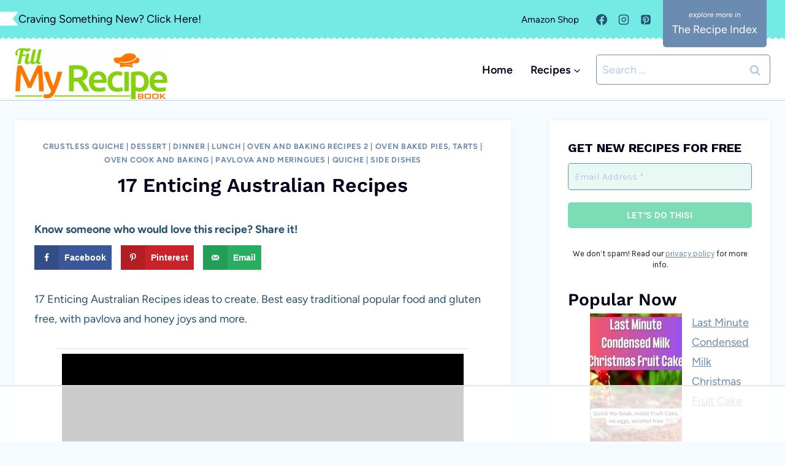

--- FILE ---
content_type: text/html; charset=UTF-8
request_url: https://www.fillmyrecipebook.com/10-enticing-australian-recipes/
body_size: 38108
content:
<!doctype html>
<html lang="en-US" class="no-js" itemtype="https://schema.org/Blog" itemscope>
<head>
	<meta charset="UTF-8">
	<meta name="viewport" content="width=device-width, initial-scale=1, minimum-scale=1">
	<script data-no-optimize="1" data-cfasync="false">!function(){"use strict";const t={adt_ei:{identityApiKey:"plainText",source:"url",type:"plaintext",priority:1},adt_eih:{identityApiKey:"sha256",source:"urlh",type:"hashed",priority:2},sh_kit:{identityApiKey:"sha256",source:"urlhck",type:"hashed",priority:3}},e=Object.keys(t);function i(t){return function(t){const e=t.match(/((?=([a-z0-9._!#$%+^&*()[\]<>-]+))\2@[a-z0-9._-]+\.[a-z0-9._-]+)/gi);return e?e[0]:""}(function(t){return t.replace(/\s/g,"")}(t.toLowerCase()))}!async function(){const n=new URL(window.location.href),o=n.searchParams;let a=null;const r=Object.entries(t).sort(([,t],[,e])=>t.priority-e.priority).map(([t])=>t);for(const e of r){const n=o.get(e),r=t[e];if(!n||!r)continue;const c=decodeURIComponent(n),d="plaintext"===r.type&&i(c),s="hashed"===r.type&&c;if(d||s){a={value:c,config:r};break}}if(a){const{value:t,config:e}=a;window.adthrive=window.adthrive||{},window.adthrive.cmd=window.adthrive.cmd||[],window.adthrive.cmd.push(function(){window.adthrive.identityApi({source:e.source,[e.identityApiKey]:t},({success:i,data:n})=>{i?window.adthrive.log("info","Plugin","detectEmails",`Identity API called with ${e.type} email: ${t}`,n):window.adthrive.log("warning","Plugin","detectEmails",`Failed to call Identity API with ${e.type} email: ${t}`,n)})})}!function(t,e){const i=new URL(e);t.forEach(t=>i.searchParams.delete(t)),history.replaceState(null,"",i.toString())}(e,n)}()}();
</script><meta name='robots' content='index, follow, max-image-preview:large, max-snippet:-1, max-video-preview:-1' />
	<style>img:is([sizes="auto" i], [sizes^="auto," i]) { contain-intrinsic-size: 3000px 1500px }</style>
	
<script data-no-optimize="1" data-cfasync="false">
(function(w, d) {
	w.adthrive = w.adthrive || {};
	w.adthrive.cmd = w.adthrive.cmd || [];
	w.adthrive.plugin = 'adthrive-ads-3.10.0';
	w.adthrive.host = 'ads.adthrive.com';
	w.adthrive.integration = 'plugin';

	var commitParam = (w.adthriveCLS && w.adthriveCLS.bucket !== 'prod' && w.adthriveCLS.branch) ? '&commit=' + w.adthriveCLS.branch : '';

	var s = d.createElement('script');
	s.async = true;
	s.referrerpolicy='no-referrer-when-downgrade';
	s.src = 'https://' + w.adthrive.host + '/sites/647a52991cbb554dae9cde35/ads.min.js?referrer=' + w.encodeURIComponent(w.location.href) + commitParam + '&cb=' + (Math.floor(Math.random() * 100) + 1) + '';
	var n = d.getElementsByTagName('script')[0];
	n.parentNode.insertBefore(s, n);
})(window, document);
</script>
<link rel="dns-prefetch" href="https://ads.adthrive.com/"><link rel="preconnect" href="https://ads.adthrive.com/"><link rel="preconnect" href="https://ads.adthrive.com/" crossorigin>
	<!-- This site is optimized with the Yoast SEO plugin v26.3 - https://yoast.com/wordpress/plugins/seo/ -->
	<title>17 Enticing Australian Recipes - Fill My Recipe Book</title>
	<meta name="description" content="17 Enticing Australian Recipes ideas to create. Best easy traditional popular food and gluten free, with pavlova and honey joys and more." />
	<link rel="canonical" href="https://www.fillmyrecipebook.com/10-enticing-australian-recipes/" />
	<meta name="author" content="Heather" />
	<meta name="twitter:label1" content="Written by" />
	<meta name="twitter:data1" content="Heather" />
	<meta name="twitter:label2" content="Est. reading time" />
	<meta name="twitter:data2" content="3 minutes" />
	<script type="application/ld+json" class="yoast-schema-graph">{"@context":"https://schema.org","@graph":[{"@type":"Article","@id":"https://www.fillmyrecipebook.com/10-enticing-australian-recipes/#article","isPartOf":{"@id":"https://www.fillmyrecipebook.com/10-enticing-australian-recipes/"},"author":{"name":"Heather","@id":"https://www.fillmyrecipebook.com/#/schema/person/4ea34b84b8a7e8eb0602c7de30e3c4c9"},"headline":"17 Enticing Australian Recipes","datePublished":"2017-02-26T01:36:47+00:00","dateModified":"2025-10-07T21:08:11+00:00","mainEntityOfPage":{"@id":"https://www.fillmyrecipebook.com/10-enticing-australian-recipes/"},"wordCount":654,"commentCount":0,"publisher":{"@id":"https://www.fillmyrecipebook.com/#organization"},"image":{"@id":"https://www.fillmyrecipebook.com/10-enticing-australian-recipes/#primaryimage"},"thumbnailUrl":"https://www.fillmyrecipebook.com/wp-content/uploads/2022/10/17-Enticing-Australian-Recipes.png","keywords":["10 Enticing Australian Recipes"],"articleSection":["Crustless Quiche","Dessert","Dinner","Lunch","Oven and Baking Recipes 2","Oven baked Pies, tarts","Oven cook and baking","Pavlova and Meringues","Quiche","Side Dishes"],"inLanguage":"en-US","potentialAction":[{"@type":"CommentAction","name":"Comment","target":["https://www.fillmyrecipebook.com/10-enticing-australian-recipes/#respond"]}]},{"@type":"WebPage","@id":"https://www.fillmyrecipebook.com/10-enticing-australian-recipes/","url":"https://www.fillmyrecipebook.com/10-enticing-australian-recipes/","name":"17 Enticing Australian Recipes - Fill My Recipe Book","isPartOf":{"@id":"https://www.fillmyrecipebook.com/#website"},"primaryImageOfPage":{"@id":"https://www.fillmyrecipebook.com/10-enticing-australian-recipes/#primaryimage"},"image":{"@id":"https://www.fillmyrecipebook.com/10-enticing-australian-recipes/#primaryimage"},"thumbnailUrl":"https://www.fillmyrecipebook.com/wp-content/uploads/2022/10/17-Enticing-Australian-Recipes.png","datePublished":"2017-02-26T01:36:47+00:00","dateModified":"2025-10-07T21:08:11+00:00","description":"17 Enticing Australian Recipes ideas to create. Best easy traditional popular food and gluten free, with pavlova and honey joys and more.","breadcrumb":{"@id":"https://www.fillmyrecipebook.com/10-enticing-australian-recipes/#breadcrumb"},"inLanguage":"en-US","potentialAction":[{"@type":"ReadAction","target":["https://www.fillmyrecipebook.com/10-enticing-australian-recipes/"]}]},{"@type":"ImageObject","inLanguage":"en-US","@id":"https://www.fillmyrecipebook.com/10-enticing-australian-recipes/#primaryimage","url":"https://www.fillmyrecipebook.com/wp-content/uploads/2022/10/17-Enticing-Australian-Recipes.png","contentUrl":"https://www.fillmyrecipebook.com/wp-content/uploads/2022/10/17-Enticing-Australian-Recipes.png","width":750,"height":1550},{"@type":"BreadcrumbList","@id":"https://www.fillmyrecipebook.com/10-enticing-australian-recipes/#breadcrumb","itemListElement":[{"@type":"ListItem","position":1,"name":"Home","item":"https://www.fillmyrecipebook.com/"},{"@type":"ListItem","position":2,"name":"17 Enticing Australian Recipes"}]},{"@type":"WebSite","@id":"https://www.fillmyrecipebook.com/#website","url":"https://www.fillmyrecipebook.com/","name":"Fill My Recipe Book","description":"a world of yummy food and drink recipes","publisher":{"@id":"https://www.fillmyrecipebook.com/#organization"},"potentialAction":[{"@type":"SearchAction","target":{"@type":"EntryPoint","urlTemplate":"https://www.fillmyrecipebook.com/?s={search_term_string}"},"query-input":{"@type":"PropertyValueSpecification","valueRequired":true,"valueName":"search_term_string"}}],"inLanguage":"en-US"},{"@type":"Organization","@id":"https://www.fillmyrecipebook.com/#organization","name":"Fill My Recipe Book","url":"https://www.fillmyrecipebook.com/","logo":{"@type":"ImageObject","inLanguage":"en-US","@id":"https://www.fillmyrecipebook.com/#/schema/logo/image/","url":"https://www.fillmyrecipebook.com/wp-content/uploads/2023/07/cropped-cropped-cropped-fill-my-recipe-book-logo.fw_.png","contentUrl":"https://www.fillmyrecipebook.com/wp-content/uploads/2023/07/cropped-cropped-cropped-fill-my-recipe-book-logo.fw_.png","width":660,"height":228,"caption":"Fill My Recipe Book"},"image":{"@id":"https://www.fillmyrecipebook.com/#/schema/logo/image/"}},{"@type":"Person","@id":"https://www.fillmyrecipebook.com/#/schema/person/4ea34b84b8a7e8eb0602c7de30e3c4c9","name":"Heather","image":{"@type":"ImageObject","inLanguage":"en-US","@id":"https://www.fillmyrecipebook.com/#/schema/person/image/","url":"https://secure.gravatar.com/avatar/c2b50da9c7d9ec1654036eda75a42abee6a8b2527c27ae9a3ab75ddb1d716372?s=96&r=g","contentUrl":"https://secure.gravatar.com/avatar/c2b50da9c7d9ec1654036eda75a42abee6a8b2527c27ae9a3ab75ddb1d716372?s=96&r=g","caption":"Heather"},"url":"https://www.fillmyrecipebook.com/author/heather/"}]}</script>
	<!-- / Yoast SEO plugin. -->


<!-- Hubbub v.1.36.1 https://morehubbub.com/ -->
<meta property="og:locale" content="en_US" />
<meta property="og:type" content="article" />
<meta property="og:title" content="17 Enticing Australian Recipes" />
<meta property="og:description" content="17 Enticing Australian Recipes ideas to create. Best easy traditional popular food and gluten free, with pavlova and honey joys and more." />
<meta property="og:url" content="https://www.fillmyrecipebook.com/10-enticing-australian-recipes/" />
<meta property="og:site_name" content="Fill My Recipe Book" />
<meta property="og:updated_time" content="2025-10-07T16:08:11+00:00" />
<meta property="article:published_time" content="2017-02-25T20:36:47+00:00" />
<meta property="article:modified_time" content="2025-10-07T16:08:11+00:00" />
<meta name="twitter:card" content="summary_large_image" />
<meta name="twitter:title" content="17 Enticing Australian Recipes" />
<meta name="twitter:description" content="17 Enticing Australian Recipes ideas to create. Best easy traditional popular food and gluten free, with pavlova and honey joys and more." />
<meta class="flipboard-article" content="17 Enticing Australian Recipes ideas to create. Best easy traditional popular food and gluten free, with pavlova and honey joys and more." />
<meta property="og:image" content="https://www.fillmyrecipebook.com/wp-content/uploads/2022/10/17-Enticing-Australian-Recipes.png" />
<meta name="twitter:image" content="https://www.fillmyrecipebook.com/wp-content/uploads/2022/10/17-Enticing-Australian-Recipes.png" />
<meta property="og:image:width" content="750" />
<meta property="og:image:height" content="1550" />
<!-- Hubbub v.1.36.1 https://morehubbub.com/ -->
<link rel='dns-prefetch' href='//www.googletagmanager.com' />
<link rel="alternate" type="application/rss+xml" title="Fill My Recipe Book &raquo; Feed" href="https://www.fillmyrecipebook.com/feed/" />
<link rel="alternate" type="application/rss+xml" title="Fill My Recipe Book &raquo; Comments Feed" href="https://www.fillmyrecipebook.com/comments/feed/" />
<script id="wpp-js" src="https://www.fillmyrecipebook.com/wp-content/plugins/wordpress-popular-posts/assets/js/wpp.min.js?ver=7.3.6" data-sampling="0" data-sampling-rate="100" data-api-url="https://www.fillmyrecipebook.com/wp-json/wordpress-popular-posts" data-post-id="1402" data-token="cc653562c9" data-lang="0" data-debug="0"></script>
			<script>document.documentElement.classList.remove( 'no-js' );</script>
			<link rel="alternate" type="application/rss+xml" title="Fill My Recipe Book &raquo; 17 Enticing Australian Recipes Comments Feed" href="https://www.fillmyrecipebook.com/10-enticing-australian-recipes/feed/" />
<link rel="alternate" type="application/rss+xml" title="Fill My Recipe Book &raquo; Stories Feed" href="https://www.fillmyrecipebook.com/web-stories/feed/"><script>
window._wpemojiSettings = {"baseUrl":"https:\/\/s.w.org\/images\/core\/emoji\/16.0.1\/72x72\/","ext":".png","svgUrl":"https:\/\/s.w.org\/images\/core\/emoji\/16.0.1\/svg\/","svgExt":".svg","source":{"concatemoji":"https:\/\/www.fillmyrecipebook.com\/wp-includes\/js\/wp-emoji-release.min.js?ver=7851ccdb74b0ce921d75da88777dd204"}};
/*! This file is auto-generated */
!function(s,n){var o,i,e;function c(e){try{var t={supportTests:e,timestamp:(new Date).valueOf()};sessionStorage.setItem(o,JSON.stringify(t))}catch(e){}}function p(e,t,n){e.clearRect(0,0,e.canvas.width,e.canvas.height),e.fillText(t,0,0);var t=new Uint32Array(e.getImageData(0,0,e.canvas.width,e.canvas.height).data),a=(e.clearRect(0,0,e.canvas.width,e.canvas.height),e.fillText(n,0,0),new Uint32Array(e.getImageData(0,0,e.canvas.width,e.canvas.height).data));return t.every(function(e,t){return e===a[t]})}function u(e,t){e.clearRect(0,0,e.canvas.width,e.canvas.height),e.fillText(t,0,0);for(var n=e.getImageData(16,16,1,1),a=0;a<n.data.length;a++)if(0!==n.data[a])return!1;return!0}function f(e,t,n,a){switch(t){case"flag":return n(e,"\ud83c\udff3\ufe0f\u200d\u26a7\ufe0f","\ud83c\udff3\ufe0f\u200b\u26a7\ufe0f")?!1:!n(e,"\ud83c\udde8\ud83c\uddf6","\ud83c\udde8\u200b\ud83c\uddf6")&&!n(e,"\ud83c\udff4\udb40\udc67\udb40\udc62\udb40\udc65\udb40\udc6e\udb40\udc67\udb40\udc7f","\ud83c\udff4\u200b\udb40\udc67\u200b\udb40\udc62\u200b\udb40\udc65\u200b\udb40\udc6e\u200b\udb40\udc67\u200b\udb40\udc7f");case"emoji":return!a(e,"\ud83e\udedf")}return!1}function g(e,t,n,a){var r="undefined"!=typeof WorkerGlobalScope&&self instanceof WorkerGlobalScope?new OffscreenCanvas(300,150):s.createElement("canvas"),o=r.getContext("2d",{willReadFrequently:!0}),i=(o.textBaseline="top",o.font="600 32px Arial",{});return e.forEach(function(e){i[e]=t(o,e,n,a)}),i}function t(e){var t=s.createElement("script");t.src=e,t.defer=!0,s.head.appendChild(t)}"undefined"!=typeof Promise&&(o="wpEmojiSettingsSupports",i=["flag","emoji"],n.supports={everything:!0,everythingExceptFlag:!0},e=new Promise(function(e){s.addEventListener("DOMContentLoaded",e,{once:!0})}),new Promise(function(t){var n=function(){try{var e=JSON.parse(sessionStorage.getItem(o));if("object"==typeof e&&"number"==typeof e.timestamp&&(new Date).valueOf()<e.timestamp+604800&&"object"==typeof e.supportTests)return e.supportTests}catch(e){}return null}();if(!n){if("undefined"!=typeof Worker&&"undefined"!=typeof OffscreenCanvas&&"undefined"!=typeof URL&&URL.createObjectURL&&"undefined"!=typeof Blob)try{var e="postMessage("+g.toString()+"("+[JSON.stringify(i),f.toString(),p.toString(),u.toString()].join(",")+"));",a=new Blob([e],{type:"text/javascript"}),r=new Worker(URL.createObjectURL(a),{name:"wpTestEmojiSupports"});return void(r.onmessage=function(e){c(n=e.data),r.terminate(),t(n)})}catch(e){}c(n=g(i,f,p,u))}t(n)}).then(function(e){for(var t in e)n.supports[t]=e[t],n.supports.everything=n.supports.everything&&n.supports[t],"flag"!==t&&(n.supports.everythingExceptFlag=n.supports.everythingExceptFlag&&n.supports[t]);n.supports.everythingExceptFlag=n.supports.everythingExceptFlag&&!n.supports.flag,n.DOMReady=!1,n.readyCallback=function(){n.DOMReady=!0}}).then(function(){return e}).then(function(){var e;n.supports.everything||(n.readyCallback(),(e=n.source||{}).concatemoji?t(e.concatemoji):e.wpemoji&&e.twemoji&&(t(e.twemoji),t(e.wpemoji)))}))}((window,document),window._wpemojiSettings);
</script>
<style id='wp-emoji-styles-inline-css'>

	img.wp-smiley, img.emoji {
		display: inline !important;
		border: none !important;
		box-shadow: none !important;
		height: 1em !important;
		width: 1em !important;
		margin: 0 0.07em !important;
		vertical-align: -0.1em !important;
		background: none !important;
		padding: 0 !important;
	}
</style>
<link rel='stylesheet' id='wp-block-library-css' href='https://www.fillmyrecipebook.com/wp-includes/css/dist/block-library/style.min.css?ver=7851ccdb74b0ce921d75da88777dd204' media='all' />
<style id='classic-theme-styles-inline-css'>
/*! This file is auto-generated */
.wp-block-button__link{color:#fff;background-color:#32373c;border-radius:9999px;box-shadow:none;text-decoration:none;padding:calc(.667em + 2px) calc(1.333em + 2px);font-size:1.125em}.wp-block-file__button{background:#32373c;color:#fff;text-decoration:none}
</style>
<style id='global-styles-inline-css'>
:root{--wp--preset--aspect-ratio--square: 1;--wp--preset--aspect-ratio--4-3: 4/3;--wp--preset--aspect-ratio--3-4: 3/4;--wp--preset--aspect-ratio--3-2: 3/2;--wp--preset--aspect-ratio--2-3: 2/3;--wp--preset--aspect-ratio--16-9: 16/9;--wp--preset--aspect-ratio--9-16: 9/16;--wp--preset--color--black: #000000;--wp--preset--color--cyan-bluish-gray: #abb8c3;--wp--preset--color--white: #ffffff;--wp--preset--color--pale-pink: #f78da7;--wp--preset--color--vivid-red: #cf2e2e;--wp--preset--color--luminous-vivid-orange: #ff6900;--wp--preset--color--luminous-vivid-amber: #fcb900;--wp--preset--color--light-green-cyan: #7bdcb5;--wp--preset--color--vivid-green-cyan: #00d084;--wp--preset--color--pale-cyan-blue: #8ed1fc;--wp--preset--color--vivid-cyan-blue: #0693e3;--wp--preset--color--vivid-purple: #9b51e0;--wp--preset--color--theme-palette-1: var(--global-palette1);--wp--preset--color--theme-palette-2: var(--global-palette2);--wp--preset--color--theme-palette-3: var(--global-palette3);--wp--preset--color--theme-palette-4: var(--global-palette4);--wp--preset--color--theme-palette-5: var(--global-palette5);--wp--preset--color--theme-palette-6: var(--global-palette6);--wp--preset--color--theme-palette-7: var(--global-palette7);--wp--preset--color--theme-palette-8: var(--global-palette8);--wp--preset--color--theme-palette-9: var(--global-palette9);--wp--preset--gradient--vivid-cyan-blue-to-vivid-purple: linear-gradient(135deg,rgba(6,147,227,1) 0%,rgb(155,81,224) 100%);--wp--preset--gradient--light-green-cyan-to-vivid-green-cyan: linear-gradient(135deg,rgb(122,220,180) 0%,rgb(0,208,130) 100%);--wp--preset--gradient--luminous-vivid-amber-to-luminous-vivid-orange: linear-gradient(135deg,rgba(252,185,0,1) 0%,rgba(255,105,0,1) 100%);--wp--preset--gradient--luminous-vivid-orange-to-vivid-red: linear-gradient(135deg,rgba(255,105,0,1) 0%,rgb(207,46,46) 100%);--wp--preset--gradient--very-light-gray-to-cyan-bluish-gray: linear-gradient(135deg,rgb(238,238,238) 0%,rgb(169,184,195) 100%);--wp--preset--gradient--cool-to-warm-spectrum: linear-gradient(135deg,rgb(74,234,220) 0%,rgb(151,120,209) 20%,rgb(207,42,186) 40%,rgb(238,44,130) 60%,rgb(251,105,98) 80%,rgb(254,248,76) 100%);--wp--preset--gradient--blush-light-purple: linear-gradient(135deg,rgb(255,206,236) 0%,rgb(152,150,240) 100%);--wp--preset--gradient--blush-bordeaux: linear-gradient(135deg,rgb(254,205,165) 0%,rgb(254,45,45) 50%,rgb(107,0,62) 100%);--wp--preset--gradient--luminous-dusk: linear-gradient(135deg,rgb(255,203,112) 0%,rgb(199,81,192) 50%,rgb(65,88,208) 100%);--wp--preset--gradient--pale-ocean: linear-gradient(135deg,rgb(255,245,203) 0%,rgb(182,227,212) 50%,rgb(51,167,181) 100%);--wp--preset--gradient--electric-grass: linear-gradient(135deg,rgb(202,248,128) 0%,rgb(113,206,126) 100%);--wp--preset--gradient--midnight: linear-gradient(135deg,rgb(2,3,129) 0%,rgb(40,116,252) 100%);--wp--preset--font-size--small: var(--global-font-size-small);--wp--preset--font-size--medium: var(--global-font-size-medium);--wp--preset--font-size--large: var(--global-font-size-large);--wp--preset--font-size--x-large: 42px;--wp--preset--font-size--larger: var(--global-font-size-larger);--wp--preset--font-size--xxlarge: var(--global-font-size-xxlarge);--wp--preset--spacing--20: 0.44rem;--wp--preset--spacing--30: 0.67rem;--wp--preset--spacing--40: 1rem;--wp--preset--spacing--50: 1.5rem;--wp--preset--spacing--60: 2.25rem;--wp--preset--spacing--70: 3.38rem;--wp--preset--spacing--80: 5.06rem;--wp--preset--shadow--natural: 6px 6px 9px rgba(0, 0, 0, 0.2);--wp--preset--shadow--deep: 12px 12px 50px rgba(0, 0, 0, 0.4);--wp--preset--shadow--sharp: 6px 6px 0px rgba(0, 0, 0, 0.2);--wp--preset--shadow--outlined: 6px 6px 0px -3px rgba(255, 255, 255, 1), 6px 6px rgba(0, 0, 0, 1);--wp--preset--shadow--crisp: 6px 6px 0px rgba(0, 0, 0, 1);}:where(.is-layout-flex){gap: 0.5em;}:where(.is-layout-grid){gap: 0.5em;}body .is-layout-flex{display: flex;}.is-layout-flex{flex-wrap: wrap;align-items: center;}.is-layout-flex > :is(*, div){margin: 0;}body .is-layout-grid{display: grid;}.is-layout-grid > :is(*, div){margin: 0;}:where(.wp-block-columns.is-layout-flex){gap: 2em;}:where(.wp-block-columns.is-layout-grid){gap: 2em;}:where(.wp-block-post-template.is-layout-flex){gap: 1.25em;}:where(.wp-block-post-template.is-layout-grid){gap: 1.25em;}.has-black-color{color: var(--wp--preset--color--black) !important;}.has-cyan-bluish-gray-color{color: var(--wp--preset--color--cyan-bluish-gray) !important;}.has-white-color{color: var(--wp--preset--color--white) !important;}.has-pale-pink-color{color: var(--wp--preset--color--pale-pink) !important;}.has-vivid-red-color{color: var(--wp--preset--color--vivid-red) !important;}.has-luminous-vivid-orange-color{color: var(--wp--preset--color--luminous-vivid-orange) !important;}.has-luminous-vivid-amber-color{color: var(--wp--preset--color--luminous-vivid-amber) !important;}.has-light-green-cyan-color{color: var(--wp--preset--color--light-green-cyan) !important;}.has-vivid-green-cyan-color{color: var(--wp--preset--color--vivid-green-cyan) !important;}.has-pale-cyan-blue-color{color: var(--wp--preset--color--pale-cyan-blue) !important;}.has-vivid-cyan-blue-color{color: var(--wp--preset--color--vivid-cyan-blue) !important;}.has-vivid-purple-color{color: var(--wp--preset--color--vivid-purple) !important;}.has-black-background-color{background-color: var(--wp--preset--color--black) !important;}.has-cyan-bluish-gray-background-color{background-color: var(--wp--preset--color--cyan-bluish-gray) !important;}.has-white-background-color{background-color: var(--wp--preset--color--white) !important;}.has-pale-pink-background-color{background-color: var(--wp--preset--color--pale-pink) !important;}.has-vivid-red-background-color{background-color: var(--wp--preset--color--vivid-red) !important;}.has-luminous-vivid-orange-background-color{background-color: var(--wp--preset--color--luminous-vivid-orange) !important;}.has-luminous-vivid-amber-background-color{background-color: var(--wp--preset--color--luminous-vivid-amber) !important;}.has-light-green-cyan-background-color{background-color: var(--wp--preset--color--light-green-cyan) !important;}.has-vivid-green-cyan-background-color{background-color: var(--wp--preset--color--vivid-green-cyan) !important;}.has-pale-cyan-blue-background-color{background-color: var(--wp--preset--color--pale-cyan-blue) !important;}.has-vivid-cyan-blue-background-color{background-color: var(--wp--preset--color--vivid-cyan-blue) !important;}.has-vivid-purple-background-color{background-color: var(--wp--preset--color--vivid-purple) !important;}.has-black-border-color{border-color: var(--wp--preset--color--black) !important;}.has-cyan-bluish-gray-border-color{border-color: var(--wp--preset--color--cyan-bluish-gray) !important;}.has-white-border-color{border-color: var(--wp--preset--color--white) !important;}.has-pale-pink-border-color{border-color: var(--wp--preset--color--pale-pink) !important;}.has-vivid-red-border-color{border-color: var(--wp--preset--color--vivid-red) !important;}.has-luminous-vivid-orange-border-color{border-color: var(--wp--preset--color--luminous-vivid-orange) !important;}.has-luminous-vivid-amber-border-color{border-color: var(--wp--preset--color--luminous-vivid-amber) !important;}.has-light-green-cyan-border-color{border-color: var(--wp--preset--color--light-green-cyan) !important;}.has-vivid-green-cyan-border-color{border-color: var(--wp--preset--color--vivid-green-cyan) !important;}.has-pale-cyan-blue-border-color{border-color: var(--wp--preset--color--pale-cyan-blue) !important;}.has-vivid-cyan-blue-border-color{border-color: var(--wp--preset--color--vivid-cyan-blue) !important;}.has-vivid-purple-border-color{border-color: var(--wp--preset--color--vivid-purple) !important;}.has-vivid-cyan-blue-to-vivid-purple-gradient-background{background: var(--wp--preset--gradient--vivid-cyan-blue-to-vivid-purple) !important;}.has-light-green-cyan-to-vivid-green-cyan-gradient-background{background: var(--wp--preset--gradient--light-green-cyan-to-vivid-green-cyan) !important;}.has-luminous-vivid-amber-to-luminous-vivid-orange-gradient-background{background: var(--wp--preset--gradient--luminous-vivid-amber-to-luminous-vivid-orange) !important;}.has-luminous-vivid-orange-to-vivid-red-gradient-background{background: var(--wp--preset--gradient--luminous-vivid-orange-to-vivid-red) !important;}.has-very-light-gray-to-cyan-bluish-gray-gradient-background{background: var(--wp--preset--gradient--very-light-gray-to-cyan-bluish-gray) !important;}.has-cool-to-warm-spectrum-gradient-background{background: var(--wp--preset--gradient--cool-to-warm-spectrum) !important;}.has-blush-light-purple-gradient-background{background: var(--wp--preset--gradient--blush-light-purple) !important;}.has-blush-bordeaux-gradient-background{background: var(--wp--preset--gradient--blush-bordeaux) !important;}.has-luminous-dusk-gradient-background{background: var(--wp--preset--gradient--luminous-dusk) !important;}.has-pale-ocean-gradient-background{background: var(--wp--preset--gradient--pale-ocean) !important;}.has-electric-grass-gradient-background{background: var(--wp--preset--gradient--electric-grass) !important;}.has-midnight-gradient-background{background: var(--wp--preset--gradient--midnight) !important;}.has-small-font-size{font-size: var(--wp--preset--font-size--small) !important;}.has-medium-font-size{font-size: var(--wp--preset--font-size--medium) !important;}.has-large-font-size{font-size: var(--wp--preset--font-size--large) !important;}.has-x-large-font-size{font-size: var(--wp--preset--font-size--x-large) !important;}
:where(.wp-block-post-template.is-layout-flex){gap: 1.25em;}:where(.wp-block-post-template.is-layout-grid){gap: 1.25em;}
:where(.wp-block-columns.is-layout-flex){gap: 2em;}:where(.wp-block-columns.is-layout-grid){gap: 2em;}
:root :where(.wp-block-pullquote){font-size: 1.5em;line-height: 1.6;}
</style>
<link rel='stylesheet' id='wordpress-popular-posts-css-css' href='https://www.fillmyrecipebook.com/wp-content/plugins/wordpress-popular-posts/assets/css/wpp.css?ver=7.3.6' media='all' />
<link rel='stylesheet' id='kadence-global-css' href='https://www.fillmyrecipebook.com/wp-content/themes/kadence/assets/css/global.min.css?ver=1.3.6' media='all' />
<style id='kadence-global-inline-css'>
/* Kadence Base CSS */
:root{--global-palette1:#1da66a;--global-palette2:#73eae3;--global-palette3:#00001b;--global-palette4:#285173;--global-palette5:#6c8bb0;--global-palette6:#b7c9e8;--global-palette7:#e0eaf6;--global-palette8:#f6fbff;--global-palette9:#ffffff;--global-palette9rgb:255, 255, 255;--global-palette-highlight:var(--global-palette5);--global-palette-highlight-alt:#2baaef;--global-palette-highlight-alt2:var(--global-palette9);--global-palette-btn-bg:var(--global-palette5);--global-palette-btn-bg-hover:var(--global-palette9);--global-palette-btn:var(--global-palette9);--global-palette-btn-hover:var(--global-palette3);--global-body-font-family:Figtree, sans-serif;--global-heading-font-family:'Work Sans', sans-serif;--global-primary-nav-font-family:inherit;--global-fallback-font:sans-serif;--global-display-fallback-font:sans-serif;--global-content-width:1290px;--global-content-wide-width:calc(1290px + 230px);--global-content-narrow-width:842px;--global-content-edge-padding:1.5rem;--global-content-boxed-padding:2rem;--global-calc-content-width:calc(1290px - var(--global-content-edge-padding) - var(--global-content-edge-padding) );--wp--style--global--content-size:var(--global-calc-content-width);}.wp-site-blocks{--global-vw:calc( 100vw - ( 0.5 * var(--scrollbar-offset)));}body{background:var(--global-palette8);}body, input, select, optgroup, textarea{font-style:normal;font-weight:normal;font-size:18px;line-height:1.8;font-family:var(--global-body-font-family);color:var(--global-palette4);}.content-bg, body.content-style-unboxed .site{background:var(--global-palette9);}h1,h2,h3,h4,h5,h6{font-family:var(--global-heading-font-family);}h1{font-style:normal;font-weight:600;font-size:32px;line-height:1.5;color:var(--global-palette3);}h2{font-style:normal;font-weight:600;font-size:28px;line-height:1.5;color:var(--global-palette3);}h3{font-weight:700;font-size:24px;line-height:1.5;color:var(--global-palette3);}h4{font-style:normal;font-weight:600;font-size:18px;line-height:1.5;letter-spacing:1px;text-transform:uppercase;color:var(--global-palette4);}h5{font-style:normal;font-weight:normal;font-size:20px;line-height:1.5;font-family:'Special Elite', var(--global-display-fallback-font);color:var(--global-palette3);}h6{font-weight:700;font-size:18px;line-height:1.5;color:var(--global-palette5);}.entry-hero .kadence-breadcrumbs{max-width:1290px;}.site-container, .site-header-row-layout-contained, .site-footer-row-layout-contained, .entry-hero-layout-contained, .comments-area, .alignfull > .wp-block-cover__inner-container, .alignwide > .wp-block-cover__inner-container{max-width:var(--global-content-width);}.content-width-narrow .content-container.site-container, .content-width-narrow .hero-container.site-container{max-width:var(--global-content-narrow-width);}@media all and (min-width: 1520px){.wp-site-blocks .content-container  .alignwide{margin-left:-115px;margin-right:-115px;width:unset;max-width:unset;}}@media all and (min-width: 1102px){.content-width-narrow .wp-site-blocks .content-container .alignwide{margin-left:-130px;margin-right:-130px;width:unset;max-width:unset;}}.content-style-boxed .wp-site-blocks .entry-content .alignwide{margin-left:calc( -1 * var( --global-content-boxed-padding ) );margin-right:calc( -1 * var( --global-content-boxed-padding ) );}.content-area{margin-top:2rem;margin-bottom:2rem;}@media all and (max-width: 1024px){.content-area{margin-top:3rem;margin-bottom:3rem;}}@media all and (max-width: 767px){.content-area{margin-top:1rem;margin-bottom:1rem;}}@media all and (max-width: 1024px){:root{--global-content-boxed-padding:2rem;}}@media all and (max-width: 767px){:root{--global-content-boxed-padding:0.49rem;}}.entry-content-wrap{padding:2rem;}@media all and (max-width: 1024px){.entry-content-wrap{padding:2rem;}}@media all and (max-width: 767px){.entry-content-wrap{padding:0.49rem;}}.entry.single-entry{box-shadow:0px 0px 7px 0px rgba(0,0,0,0.05);}.entry.loop-entry{box-shadow:0px 0px 7px 0px rgba(0,0,0,0.1);}.loop-entry .entry-content-wrap{padding:2rem;}@media all and (max-width: 1024px){.loop-entry .entry-content-wrap{padding:2rem;}}@media all and (max-width: 767px){.loop-entry .entry-content-wrap{padding:1.5rem;}}.has-sidebar:not(.has-left-sidebar) .content-container{grid-template-columns:1fr 360px;}.has-sidebar.has-left-sidebar .content-container{grid-template-columns:360px 1fr;}.primary-sidebar.widget-area .widget{margin-bottom:1.5em;color:var(--global-palette4);}.primary-sidebar.widget-area .widget-title{font-weight:700;font-size:20px;line-height:1.5;color:var(--global-palette3);}.primary-sidebar.widget-area{background:var(--global-palette9);padding:30px 30px 30px 30px;}button, .button, .wp-block-button__link, input[type="button"], input[type="reset"], input[type="submit"], .fl-button, .elementor-button-wrapper .elementor-button, .wc-block-components-checkout-place-order-button, .wc-block-cart__submit{font-style:normal;font-size:18px;border-radius:5px;padding:8px 20px 8px 20px;border:2px solid currentColor;border-color:var(--global-palette1);box-shadow:0px 0px 0px -7px rgba(0,0,0,0);}.wp-block-button.is-style-outline .wp-block-button__link{padding:8px 20px 8px 20px;}button:hover, button:focus, button:active, .button:hover, .button:focus, .button:active, .wp-block-button__link:hover, .wp-block-button__link:focus, .wp-block-button__link:active, input[type="button"]:hover, input[type="button"]:focus, input[type="button"]:active, input[type="reset"]:hover, input[type="reset"]:focus, input[type="reset"]:active, input[type="submit"]:hover, input[type="submit"]:focus, input[type="submit"]:active, .elementor-button-wrapper .elementor-button:hover, .elementor-button-wrapper .elementor-button:focus, .elementor-button-wrapper .elementor-button:active, .wc-block-cart__submit:hover{border-color:var(--global-palette4);box-shadow:0px 0px 0px 0px var(--global-palette5);}.kb-button.kb-btn-global-outline.kb-btn-global-inherit{padding-top:calc(8px - 2px);padding-right:calc(20px - 2px);padding-bottom:calc(8px - 2px);padding-left:calc(20px - 2px);}@media all and (max-width: 1024px){button, .button, .wp-block-button__link, input[type="button"], input[type="reset"], input[type="submit"], .fl-button, .elementor-button-wrapper .elementor-button, .wc-block-components-checkout-place-order-button, .wc-block-cart__submit{border-color:var(--global-palette1);}}@media all and (max-width: 767px){button, .button, .wp-block-button__link, input[type="button"], input[type="reset"], input[type="submit"], .fl-button, .elementor-button-wrapper .elementor-button, .wc-block-components-checkout-place-order-button, .wc-block-cart__submit{border-color:var(--global-palette1);}}@media all and (min-width: 1025px){.transparent-header .entry-hero .entry-hero-container-inner{padding-top:calc(0px + 80px);}}@media all and (max-width: 1024px){.mobile-transparent-header .entry-hero .entry-hero-container-inner{padding-top:calc(0px + 80px);}}@media all and (max-width: 767px){.mobile-transparent-header .entry-hero .entry-hero-container-inner{padding-top:calc(0px + 40px);}}.wp-site-blocks .post-title h1{font-style:normal;}@media all and (max-width: 767px){.wp-site-blocks .post-title h1{font-size:24px;}}.entry-hero.post-hero-section .entry-header{min-height:200px;}.loop-entry.type-post h2.entry-title{font-style:normal;font-size:22px;color:var(--global-palette4);}@media all and (max-width: 767px){.loop-entry.type-post h2.entry-title{font-size:16px;}}.loop-entry.type-post .entry-taxonomies{font-style:normal;}
/* Kadence Header CSS */
@media all and (max-width: 1024px){.mobile-transparent-header #masthead{position:absolute;left:0px;right:0px;z-index:100;}.kadence-scrollbar-fixer.mobile-transparent-header #masthead{right:var(--scrollbar-offset,0);}.mobile-transparent-header #masthead, .mobile-transparent-header .site-top-header-wrap .site-header-row-container-inner, .mobile-transparent-header .site-main-header-wrap .site-header-row-container-inner, .mobile-transparent-header .site-bottom-header-wrap .site-header-row-container-inner{background:transparent;}.site-header-row-tablet-layout-fullwidth, .site-header-row-tablet-layout-standard{padding:0px;}}@media all and (min-width: 1025px){.transparent-header #masthead{position:absolute;left:0px;right:0px;z-index:100;}.transparent-header.kadence-scrollbar-fixer #masthead{right:var(--scrollbar-offset,0);}.transparent-header #masthead, .transparent-header .site-top-header-wrap .site-header-row-container-inner, .transparent-header .site-main-header-wrap .site-header-row-container-inner, .transparent-header .site-bottom-header-wrap .site-header-row-container-inner{background:transparent;}}.site-branding a.brand img{max-width:250px;}.site-branding a.brand img.svg-logo-image{width:250px;}.site-branding{padding:13px 0px 0px 0px;}@media all and (max-width: 767px){.site-branding .site-title{font-size:30px;line-height:1.3;}}#masthead, #masthead .kadence-sticky-header.item-is-fixed:not(.item-at-start):not(.site-header-row-container):not(.site-main-header-wrap), #masthead .kadence-sticky-header.item-is-fixed:not(.item-at-start) > .site-header-row-container-inner{background:#ffffff;}.site-main-header-wrap .site-header-row-container-inner{border-bottom:1px solid var(--global-palette6);}.site-main-header-inner-wrap{min-height:80px;}@media all and (max-width: 767px){.site-main-header-inner-wrap{min-height:40px;}}.site-top-header-wrap .site-header-row-container-inner{background:var(--global-palette2);}.site-top-header-inner-wrap{min-height:0px;}.site-top-header-wrap .site-header-row-container-inner>.site-container{padding:0px 30px 0px 0px;}@media all and (max-width: 767px){.site-top-header-wrap .site-header-row-container-inner>.site-container{padding:0px 0px 0px 0px;}}#masthead .kadence-sticky-header.item-is-fixed:not(.item-at-start):not(.site-header-row-container):not(.item-hidden-above):not(.site-main-header-wrap), #masthead .kadence-sticky-header.item-is-fixed:not(.item-at-start):not(.item-hidden-above) > .site-header-row-container-inner{border-bottom:1px solid var(--global-palette9);}.header-navigation[class*="header-navigation-style-underline"] .header-menu-container.primary-menu-container>ul>li>a:after{width:calc( 100% - 1.6em);}.main-navigation .primary-menu-container > ul > li.menu-item > a{padding-left:calc(1.6em / 2);padding-right:calc(1.6em / 2);padding-top:0.6em;padding-bottom:0.6em;color:var(--global-palette3);}.main-navigation .primary-menu-container > ul > li.menu-item .dropdown-nav-special-toggle{right:calc(1.6em / 2);}.main-navigation .primary-menu-container > ul li.menu-item > a{font-style:normal;font-weight:600;font-size:18px;}.main-navigation .primary-menu-container > ul > li.menu-item > a:hover{color:var(--global-palette-highlight);}.main-navigation .primary-menu-container > ul > li.menu-item.current-menu-item > a{color:var(--global-palette4);}.header-navigation[class*="header-navigation-style-underline"] .header-menu-container.secondary-menu-container>ul>li>a:after{width:calc( 100% - 1.2em);}.secondary-navigation .secondary-menu-container > ul > li.menu-item > a{padding-left:calc(1.2em / 2);padding-right:calc(1.2em / 2);padding-top:0.6em;padding-bottom:0.6em;color:var(--global-palette3);}.secondary-navigation .primary-menu-container > ul > li.menu-item .dropdown-nav-special-toggle{right:calc(1.2em / 2);}.secondary-navigation .secondary-menu-container > ul li.menu-item > a{font-style:normal;font-size:15px;}.secondary-navigation .secondary-menu-container > ul > li.menu-item > a:hover{color:var(--global-palette-highlight);}.secondary-navigation .secondary-menu-container > ul > li.menu-item.current-menu-item > a{color:var(--global-palette3);}.header-navigation .header-menu-container ul ul.sub-menu, .header-navigation .header-menu-container ul ul.submenu{background:var(--global-palette3);box-shadow:0px 2px 13px 0px rgba(0,0,0,0.1);}.header-navigation .header-menu-container ul ul li.menu-item, .header-menu-container ul.menu > li.kadence-menu-mega-enabled > ul > li.menu-item > a{border-bottom:1px none rgba(255,255,255,0.1);}.header-navigation .header-menu-container ul ul li.menu-item > a{width:200px;padding-top:1em;padding-bottom:1em;color:var(--global-palette8);font-size:12px;}.header-navigation .header-menu-container ul ul li.menu-item > a:hover{color:var(--global-palette9);background:var(--global-palette4);}.header-navigation .header-menu-container ul ul li.menu-item.current-menu-item > a{color:var(--global-palette9);background:var(--global-palette4);}.mobile-toggle-open-container .menu-toggle-open, .mobile-toggle-open-container .menu-toggle-open:focus{color:var(--global-palette5);padding:0.4em 0.6em 0.4em 0.6em;font-size:14px;}.mobile-toggle-open-container .menu-toggle-open.menu-toggle-style-bordered{border:1px solid currentColor;}.mobile-toggle-open-container .menu-toggle-open .menu-toggle-icon{font-size:20px;}.mobile-toggle-open-container .menu-toggle-open:hover, .mobile-toggle-open-container .menu-toggle-open:focus-visible{color:var(--global-palette-highlight);}.mobile-navigation ul li{font-style:normal;font-weight:600;font-size:18px;line-height:1.2;}.mobile-navigation ul li a{padding-top:1em;padding-bottom:1em;}.mobile-navigation ul li > a, .mobile-navigation ul li.menu-item-has-children > .drawer-nav-drop-wrap{color:var(--global-palette3);}.mobile-navigation ul li.current-menu-item > a, .mobile-navigation ul li.current-menu-item.menu-item-has-children > .drawer-nav-drop-wrap{color:var(--global-palette-highlight);}.mobile-navigation ul li.menu-item-has-children .drawer-nav-drop-wrap, .mobile-navigation ul li:not(.menu-item-has-children) a{border-bottom:1px solid var(--global-palette6);}.mobile-navigation:not(.drawer-navigation-parent-toggle-true) ul li.menu-item-has-children .drawer-nav-drop-wrap button{border-left:1px solid var(--global-palette6);}#mobile-drawer .drawer-inner, #mobile-drawer.popup-drawer-layout-fullwidth.popup-drawer-animation-slice .pop-portion-bg, #mobile-drawer.popup-drawer-layout-fullwidth.popup-drawer-animation-slice.pop-animated.show-drawer .drawer-inner{background:var(--global-palette7);}#mobile-drawer .drawer-header .drawer-toggle{padding:0.6em 0.15em 0.6em 0.15em;font-size:24px;}#mobile-drawer .drawer-header .drawer-toggle, #mobile-drawer .drawer-header .drawer-toggle:focus{color:var(--global-palette3);}#mobile-drawer .drawer-header .drawer-toggle:hover, #mobile-drawer .drawer-header .drawer-toggle:focus:hover{color:var(--global-palette1);}#main-header .header-button{border-radius:0px 0px 5px 5px;border:2px none transparent;box-shadow:0px 0px 0px -7px rgba(0,0,0,0);}#main-header .header-button.button-size-custom{padding:25px 15px 15px 15px;}#main-header .header-button:hover{box-shadow:0px 15px 25px -7px rgba(0,0,0,0.1);}.header-html{font-style:normal;font-size:18px;margin:5px 0px 0px 0px;}.header-html a{color:var(--global-palette3);}.header-html a:hover{color:var(--global-palette1);}.header-social-wrap .header-social-inner-wrap{font-size:1em;gap:0.3em;}.header-social-wrap .header-social-inner-wrap .social-button{border:2px none transparent;border-radius:3px;}.search-toggle-open-container .search-toggle-open{color:var(--global-palette5);}.search-toggle-open-container .search-toggle-open.search-toggle-style-bordered{border:1px solid currentColor;}.search-toggle-open-container .search-toggle-open .search-toggle-icon{font-size:1em;}.search-toggle-open-container .search-toggle-open:hover, .search-toggle-open-container .search-toggle-open:focus{color:var(--global-palette-highlight);}#search-drawer .drawer-inner{background:rgba(9, 12, 16, 0.97);}.mobile-html{font-style:normal;}@media all and (max-width: 767px){.mobile-html{font-size:14px;line-height:1.2;}}.mobile-html a{color:var(--global-palette3);}.mobile-html a:hover{color:var(--global-palette1);}
/* Kadence Footer CSS */
.site-middle-footer-wrap .site-footer-row-container-inner{background:var(--global-palette9);}.site-middle-footer-inner-wrap{padding-top:10px;padding-bottom:10px;grid-column-gap:30px;grid-row-gap:30px;}.site-middle-footer-inner-wrap .widget{margin-bottom:30px;}.site-middle-footer-inner-wrap .site-footer-section:not(:last-child):after{right:calc(-30px / 2);}.site-top-footer-wrap .site-footer-row-container-inner{background:var(--global-palette9);}.site-top-footer-inner-wrap{padding-top:30px;padding-bottom:40px;grid-column-gap:30px;grid-row-gap:30px;}.site-top-footer-inner-wrap .widget{margin-bottom:0px;}.site-top-footer-inner-wrap .site-footer-section:not(:last-child):after{right:calc(-30px / 2);}.site-bottom-footer-wrap .site-footer-row-container-inner{background-color:var(--global-palette7);background-image:url('https://demos.restored316.com/limoncella/wp-content/uploads/sites/38/2023/07/lemoncella-seamless-pattern.png');background-repeat:no-repeat;background-position:52% 55%;background-size:cover;}.site-bottom-footer-inner-wrap{min-height:75px;padding-top:15px;padding-bottom:15px;grid-column-gap:30px;}.site-bottom-footer-inner-wrap .widget{margin-bottom:30px;}.site-bottom-footer-inner-wrap .site-footer-section:not(:last-child):after{right:calc(-30px / 2);}#colophon .footer-html{font-style:normal;font-weight:600;font-size:16px;}#colophon .footer-navigation .footer-menu-container > ul > li > a{padding-left:calc(1.2em / 2);padding-right:calc(1.2em / 2);padding-top:calc(0.6em / 2);padding-bottom:calc(0.6em / 2);color:var(--global-palette3);}#colophon .footer-navigation .footer-menu-container > ul li a{font-style:normal;font-weight:600;font-size:16px;}#colophon .footer-navigation .footer-menu-container > ul li a:hover{color:var(--global-palette-highlight);}#colophon .footer-navigation .footer-menu-container > ul li.current-menu-item > a{color:var(--global-palette3);}
</style>
<link rel='stylesheet' id='kadence-header-css' href='https://www.fillmyrecipebook.com/wp-content/themes/kadence/assets/css/header.min.css?ver=1.3.6' media='all' />
<link rel='stylesheet' id='kadence-content-css' href='https://www.fillmyrecipebook.com/wp-content/themes/kadence/assets/css/content.min.css?ver=1.3.6' media='all' />
<link rel='stylesheet' id='kadence-comments-css' href='https://www.fillmyrecipebook.com/wp-content/themes/kadence/assets/css/comments.min.css?ver=1.3.6' media='all' />
<link rel='stylesheet' id='kadence-sidebar-css' href='https://www.fillmyrecipebook.com/wp-content/themes/kadence/assets/css/sidebar.min.css?ver=1.3.6' media='all' />
<link rel='stylesheet' id='kadence-author-box-css' href='https://www.fillmyrecipebook.com/wp-content/themes/kadence/assets/css/author-box.min.css?ver=1.3.6' media='all' />
<link rel='stylesheet' id='kadence-related-posts-css' href='https://www.fillmyrecipebook.com/wp-content/themes/kadence/assets/css/related-posts.min.css?ver=1.3.6' media='all' />
<link rel='stylesheet' id='kad-splide-css' href='https://www.fillmyrecipebook.com/wp-content/themes/kadence/assets/css/kadence-splide.min.css?ver=1.3.6' media='all' />
<link rel='stylesheet' id='kadence-footer-css' href='https://www.fillmyrecipebook.com/wp-content/themes/kadence/assets/css/footer.min.css?ver=1.3.6' media='all' />
<link rel='stylesheet' id='dpsp-frontend-style-pro-css' href='https://www.fillmyrecipebook.com/wp-content/plugins/social-pug/assets/dist/style-frontend-pro.css?ver=1.36.1' media='all' />
<style id='dpsp-frontend-style-pro-inline-css'>

				@media screen and ( max-width : 720px ) {
					.dpsp-content-wrapper.dpsp-hide-on-mobile,
					.dpsp-share-text.dpsp-hide-on-mobile {
						display: none;
					}
					.dpsp-has-spacing .dpsp-networks-btns-wrapper li {
						margin:0 2% 10px 0;
					}
					.dpsp-network-btn.dpsp-has-label:not(.dpsp-has-count) {
						max-height: 40px;
						padding: 0;
						justify-content: center;
					}
					.dpsp-content-wrapper.dpsp-size-small .dpsp-network-btn.dpsp-has-label:not(.dpsp-has-count){
						max-height: 32px;
					}
					.dpsp-content-wrapper.dpsp-size-large .dpsp-network-btn.dpsp-has-label:not(.dpsp-has-count){
						max-height: 46px;
					}
				}
			
</style>
<link rel='stylesheet' id='simple-social-icons-font-css' href='https://www.fillmyrecipebook.com/wp-content/plugins/simple-social-icons/css/style.css?ver=3.0.2' media='all' />
<link rel='stylesheet' id='limoncella-style-css' href='https://www.fillmyrecipebook.com/wp-content/themes/restored316-limoncella/style.css?ver=1.0.0' media='all' />
<style id='kadence-blocks-global-variables-inline-css'>
:root {--global-kb-font-size-sm:clamp(0.8rem, 0.73rem + 0.217vw, 0.9rem);--global-kb-font-size-md:clamp(1.1rem, 0.995rem + 0.326vw, 1.25rem);--global-kb-font-size-lg:clamp(1.75rem, 1.576rem + 0.543vw, 2rem);--global-kb-font-size-xl:clamp(2.25rem, 1.728rem + 1.63vw, 3rem);--global-kb-font-size-xxl:clamp(2.5rem, 1.456rem + 3.26vw, 4rem);--global-kb-font-size-xxxl:clamp(2.75rem, 0.489rem + 7.065vw, 6rem);}
</style>
<style id='tasty-recipes-before-inline-css'>
body{--tr-star-color:#F2B955;--tr-radius:2px}
</style>
<link rel='stylesheet' id='tasty-recipes-main-css' href='https://www.fillmyrecipebook.com/wp-content/plugins/tasty-recipes-lite/assets/dist/recipe.css?ver=1.1.3' media='all' />
<style id='tasty-recipes-main-inline-css'>
/* Tasty Recipes Modern Compact recipe card styles */ .tasty-recipes-display{border:1px solid #ededed;margin-bottom:1em}.tasty-recipes-header{padding:20px}.tasty-recipes-plug{margin-bottom:1em}.tasty-recipes-display::after,.tasty-recipes-source-link::before{content:' ';display:block;clear:both}.tasty-recipes-display h2{font-weight:400;margin-top:0;padding-top:0}.tasty-recipes-rating a{text-decoration:none}.tasty-recipes-rating p{margin-bottom:1rem;display:inline-block}.tasty-recipes-rating .rating-label,.tasty-recipes-rating-link .rating-label{font-style:italic;font-size:0.8em}.tasty-recipes-description p{font-size:0.8em;font-style:italic}.tasty-recipes-details{font-size:0.8em}.tasty-recipes-details ul{padding-left:0}.tasty-recipes-details ul li{list-style-type:none;margin-left:0}.tasty-recipes-label{color:#797b7c}.prep-time,.total-time,.cook-time{display:inline-block;margin-right:1em!important;vertical-align:top}.tasty-recipe-ingredients h3,.tasty-recipes-ingredients h3,.tasty-recipe-instructions h3,.tasty-recipes-instructions h3,.tasty-recipes-equipment h3,.tasty-recipes-notes h3,.tasty-recipes-nutrition h3{font-weight:400;margin-top:0;text-transform:lowercase}.tasty-recipes-ingredients-clipboard-container{display:flex;align-items:baseline;background:#ededed;position:relative}.tasty-recipes-flash-message{display:block;margin-left:10px;background-color:#fff;padding:4px 10px;box-shadow:rgba(0,0,0,0.024) 0px 0.3px 0.4px 0px,rgba(0,0,0,0.05) 0px 0.9px 1.5px 0px,rgba(0,0,0,0.1) 0px 3.5px 6px 0px;border-radius:4px;color:rgb(49,49,53);font-size:12px;letter-spacing:0;line-height:1.2em;position:absolute;bottom:28px;right:48px}.tasty-recipe-ingredients .tasty-recipes-flash-message p{margin:0;padding:0}.tasty-recipes-convert-container,.tasty-recipes-scale-container,.tasty-recipes-video-toggle-container{float:none;margin:10px 0 5px 0;padding:0 0 0 20px;display:block}.tasty-recipe-ingredients ol,.tasty-recipe-ingredients ul,.tasty-recipe-ingredients p,.tasty-recipe-ingredients h4{padding-right:1em;padding-left:0}.tasty-recipes-display .tasty-recipe-ingredients ol li,.tasty-recipes-display .tasty-recipe-ingredients ul li,.tasty-recipes-display .tasty-recipe-instructions ol li,.tasty-recipes-display .tasty-recipe-instructions ul li{margin-left:1em}.tasty-recipes-print .tasty-recipe-ingredients ol li,.tasty-recipes-print .tasty-recipe-ingredients ul li,.tasty-recipes-print .tasty-recipe-instructions ol li,.tasty-recipes-print .tasty-recipe-instructions ul li{margin-left:0}.tasty-recipes-content{display:flex;align-items:stretch;flex-wrap:wrap}.tasty-recipe-ingredients{width:100%}.tasty-recipes-ingredients-body,.tasty-recipes-instructions-body{padding:10px 20px}.tasty-recipe-instructions{width:100%}/* Creates full-width solid band across instructions & ingredients */ .tasty-recipe-ingredients h3,.tasty-recipe-instructions h3{padding:1em 0 1em 1em;margin-bottom:0;background:#ededed}.tasty-recipe-ingredients h4,.tasty-recipes-ingredients h4,.tasty-recipe-instructions h4,.tasty-recipes-instructions h4{font-size:1.1em;font-weight:700}.tasty-recipes-entry-content .tasty-recipes-ingredients h3{clear:none}.tasty-recipes-instructions-header{margin-top:0;display:block}.tasty-recipe-video-embed{clear:both}.tasty-recipe-responsive-iframe-container{margin:10px 0 0 0}.tasty-recipes-equipment{clear:both;padding:20px;border-top:1px solid #ededed}.tasty-recipes-notes{padding:20px;clear:both;border-top:1px solid #ededed}.tasty-recipes-notes p,.tasty-recipes-notes ul{font-size:0.8em}.tasty-recipes-nutrition{padding:20px;border-top:1px solid #ededed;clear:both}.tasty-recipes-nutrition ul li{list-style-type:none;font-size:0.8em;margin-left:0;margin-bottom:0}@media only screen and (min-width:520px){.tasty-recipes-nutrition ul li{width:30%}}.tasty-recipes-keywords{padding:20px;clear:both}.tasty-recipes-keywords p{font-size:0.8em}.tasty-recipes-entry-footer{text-align:center;padding:1rem}@media (min-width:500px){.tasty-recipe-ingredients{width:calc(40% - 1px);border-right:1px solid #ededed}.tasty-recipe-instructions{width:60%}.tasty-recipe-ingredients ul,.tasty-recipe-ingredients ol,.tasty-recipe-ingredients p,.tasty-recipe-ingredients h4{margin-left:0;margin-top:0;margin-bottom:0;margin-left:0;padding-bottom:1em}.tasty-recipe-instructions h3{border-left:1px solid #fff}.tasty-recipe-instructions ol,.tasty-recipe-instructions ul,.tasty-recipe-instructions p,.tasty-recipe-instructions h4{margin-top:0;margin-bottom:0;margin-left:0;padding-bottom:1em}.tasty-recipes-flash-message{right:14px;bottom:28px}}/* Print card */ body.tasty-recipes-print-view{background-image:none;background:#fff;font-size:11px;line-height:1.5em}.tasty-recipes-print-view .tasty-recipes-header{padding:0}.tasty-recipes-print-view .tasty-recipes-nutrition,.tasty-recipes-print-view .tasty-recipes-notes{padding:1.25em 0}.tasty-recipes-print-view .tasty-recipes-description p,.tasty-recipes-print-view .tasty-recipes-notes p{font-size:1em}.tasty-recipes-print-view h3{font-size:1.25em}.tasty-recipes-print-view .tasty-recipes-header{contain:content}.tasty-recipes-print-view .tasty-recipe-instructions ol,.tasty-recipes-print-view .tasty-recipe-instructions ul{padding-left:10px}.tasty-recipes-print-view .tasty-recipes-nutrifox{display:none}.tasty-recipes-print-view .tasty-recipes-header{border-bottom:1px solid #ededed}.tasty-recipes-print-view .tasty-recipe-instructions{width:50%}.tasty-recipes-print-view .tasty-recipe-ingredients{width:49%;border-right:1px solid #ededed;border-color:#ededed!important}body.tasty-recipes-print-view .tasty-recipes-print-button{float:none}.tasty-recipes-cook-mode{padding:0 20px 10px}.tasty-recipes-cook-mode__container label:last-child{flex:1}.tasty-recipes-cook-mode__label,.tasty-recipes-cook-mode__helper{font-size:0.8em}.tasty-recipes-cook-mode__label{color:#797b7c;display:block}
</style>

<!-- Google tag (gtag.js) snippet added by Site Kit -->
<!-- Google Analytics snippet added by Site Kit -->
<script src="https://www.googletagmanager.com/gtag/js?id=G-EE8QCM7PBH" id="google_gtagjs-js" async></script>
<script id="google_gtagjs-js-after">
window.dataLayer = window.dataLayer || [];function gtag(){dataLayer.push(arguments);}
gtag("set","linker",{"domains":["www.fillmyrecipebook.com"]});
gtag("js", new Date());
gtag("set", "developer_id.dZTNiMT", true);
gtag("config", "G-EE8QCM7PBH");
</script>
<link rel="https://api.w.org/" href="https://www.fillmyrecipebook.com/wp-json/" /><link rel="alternate" title="JSON" type="application/json" href="https://www.fillmyrecipebook.com/wp-json/wp/v2/posts/1402" /><link rel="EditURI" type="application/rsd+xml" title="RSD" href="https://www.fillmyrecipebook.com/xmlrpc.php?rsd" />

<link rel='shortlink' href='https://www.fillmyrecipebook.com/?p=1402' />
<link rel="alternate" title="oEmbed (JSON)" type="application/json+oembed" href="https://www.fillmyrecipebook.com/wp-json/oembed/1.0/embed?url=https%3A%2F%2Fwww.fillmyrecipebook.com%2F10-enticing-australian-recipes%2F" />
<link rel="alternate" title="oEmbed (XML)" type="text/xml+oembed" href="https://www.fillmyrecipebook.com/wp-json/oembed/1.0/embed?url=https%3A%2F%2Fwww.fillmyrecipebook.com%2F10-enticing-australian-recipes%2F&#038;format=xml" />
<meta name="generator" content="Site Kit by Google 1.165.0" /><!-- Google tag (gtag.js) -->
<script async src="https://www.googletagmanager.com/gtag/js?id=G-C4PGXJ4VJP"></script>
<script>
  window.dataLayer = window.dataLayer || [];
  function gtag(){dataLayer.push(arguments);}
  gtag('js', new Date());

  gtag('config', 'G-C4PGXJ4VJP');
</script>
<meta name="p:domain_verify" content="b66acf03d409ca2426c81b5508cf3122"/>

<!-- [slickstream] [[[ START Slickstream Output ]]] -->
<script>console.info(`[slickstream] Page Generated at: 11/6/2025, 11:44:58 AM EST`);</script>
<script>console.info(`[slickstream] Current timestamp: ${(new Date).toLocaleString('en-US', { timeZone: 'America/New_York' })} EST`);</script>
<!-- [slickstream] Page Boot Data: -->
<script class='slickstream-script'>
(function() {
    "slickstream";
    const win = window;
    win.$slickBoot = win.$slickBoot || {};
    win.$slickBoot.d = {"bestBy":1762450100552,"epoch":1755013744363,"siteCode":"LC8F2AD4","services":{"engagementCacheableApiDomain":"https:\/\/c12f.app.slickstream.com\/","engagementNonCacheableApiDomain":"https:\/\/c12b.app.slickstream.com\/","engagementResourcesDomain":"https:\/\/c12f.app.slickstream.com\/","storyCacheableApiDomain":"https:\/\/stories.slickstream.com\/","storyNonCacheableApiDomain":"https:\/\/stories.slickstream.com\/","storyResourcesDomain":"https:\/\/stories.slickstream.com\/","websocketUri":"wss:\/\/c12b-wss.app.slickstream.com\/socket?site=LC8F2AD4"},"bootUrl":"https:\/\/c.slickstream.com\/app\/2.15.5\/boot-loader.js","appUrl":"https:\/\/c.slickstream.com\/app\/2.15.5\/app.js","adminUrl":"","allowList":["fillmyrecipebook.com"],"abTests":[],"wpPluginTtl":3600,"v2":{"phone":{"placeholders":[],"bootTriggerTimeout":250,"bestBy":1762450100552,"epoch":1755013744363,"siteCode":"LC8F2AD4","services":{"engagementCacheableApiDomain":"https:\/\/c12f.app.slickstream.com\/","engagementNonCacheableApiDomain":"https:\/\/c12b.app.slickstream.com\/","engagementResourcesDomain":"https:\/\/c12f.app.slickstream.com\/","storyCacheableApiDomain":"https:\/\/stories.slickstream.com\/","storyNonCacheableApiDomain":"https:\/\/stories.slickstream.com\/","storyResourcesDomain":"https:\/\/stories.slickstream.com\/","websocketUri":"wss:\/\/c12b-wss.app.slickstream.com\/socket?site=LC8F2AD4"},"bootUrl":"https:\/\/c.slickstream.com\/app\/2.15.5\/boot-loader.js","appUrl":"https:\/\/c.slickstream.com\/app\/2.15.5\/app.js","adminUrl":"","allowList":["fillmyrecipebook.com"],"abTests":[],"wpPluginTtl":3600},"tablet":{"placeholders":[],"bootTriggerTimeout":250,"bestBy":1762450100552,"epoch":1755013744363,"siteCode":"LC8F2AD4","services":{"engagementCacheableApiDomain":"https:\/\/c12f.app.slickstream.com\/","engagementNonCacheableApiDomain":"https:\/\/c12b.app.slickstream.com\/","engagementResourcesDomain":"https:\/\/c12f.app.slickstream.com\/","storyCacheableApiDomain":"https:\/\/stories.slickstream.com\/","storyNonCacheableApiDomain":"https:\/\/stories.slickstream.com\/","storyResourcesDomain":"https:\/\/stories.slickstream.com\/","websocketUri":"wss:\/\/c12b-wss.app.slickstream.com\/socket?site=LC8F2AD4"},"bootUrl":"https:\/\/c.slickstream.com\/app\/2.15.5\/boot-loader.js","appUrl":"https:\/\/c.slickstream.com\/app\/2.15.5\/app.js","adminUrl":"","allowList":["fillmyrecipebook.com"],"abTests":[],"wpPluginTtl":3600},"desktop":{"placeholders":[],"bootTriggerTimeout":250,"bestBy":1762450100552,"epoch":1755013744363,"siteCode":"LC8F2AD4","services":{"engagementCacheableApiDomain":"https:\/\/c12f.app.slickstream.com\/","engagementNonCacheableApiDomain":"https:\/\/c12b.app.slickstream.com\/","engagementResourcesDomain":"https:\/\/c12f.app.slickstream.com\/","storyCacheableApiDomain":"https:\/\/stories.slickstream.com\/","storyNonCacheableApiDomain":"https:\/\/stories.slickstream.com\/","storyResourcesDomain":"https:\/\/stories.slickstream.com\/","websocketUri":"wss:\/\/c12b-wss.app.slickstream.com\/socket?site=LC8F2AD4"},"bootUrl":"https:\/\/c.slickstream.com\/app\/2.15.5\/boot-loader.js","appUrl":"https:\/\/c.slickstream.com\/app\/2.15.5\/app.js","adminUrl":"","allowList":["fillmyrecipebook.com"],"abTests":[],"wpPluginTtl":3600},"unknown":{"placeholders":[],"bootTriggerTimeout":250,"bestBy":1762450100552,"epoch":1755013744363,"siteCode":"LC8F2AD4","services":{"engagementCacheableApiDomain":"https:\/\/c12f.app.slickstream.com\/","engagementNonCacheableApiDomain":"https:\/\/c12b.app.slickstream.com\/","engagementResourcesDomain":"https:\/\/c12f.app.slickstream.com\/","storyCacheableApiDomain":"https:\/\/stories.slickstream.com\/","storyNonCacheableApiDomain":"https:\/\/stories.slickstream.com\/","storyResourcesDomain":"https:\/\/stories.slickstream.com\/","websocketUri":"wss:\/\/c12b-wss.app.slickstream.com\/socket?site=LC8F2AD4"},"bootUrl":"https:\/\/c.slickstream.com\/app\/2.15.5\/boot-loader.js","appUrl":"https:\/\/c.slickstream.com\/app\/2.15.5\/app.js","adminUrl":"","allowList":["fillmyrecipebook.com"],"abTests":[],"wpPluginTtl":3600}}};
    win.$slickBoot.rt = 'https://app.slickstream.com';
    win.$slickBoot.s = 'plugin';
    win.$slickBoot._bd = performance.now();
})();
</script>
<!-- [slickstream] END Page Boot Data -->
<!-- [slickstream] Embed Code -->
<script id="slick-embed-code-script" class='slickstream-script'>
"use strict";(async function(t,e){var o;if(location.search.includes("no-slick")){console.log("[Slickstream] Found `no-slick` in location.search; exiting....");return}const n="3.0.0";function i(){return performance.now()}function s(t,e="GET"){return new Request(t,{cache:"no-store",method:e})}function c(t){const e=document.createElement("script");e.className="slickstream-script";e.src=t;document.head.appendChild(e)}function a(t){return t==="ask"||t==="not-required"||t==="na"?t:"na"}async function r(t,e){let o=0;try{if(!("caches"in self))return{};const n=await caches.open("slickstream-code");if(!n)return{};let s=await n.match(t);if(!s){o=i();console.info(`[Slickstream] Adding item to browser cache: ${t.url}`);await n.add(t);s=await n.match(t)}if(!s||!s.ok){if(s){await n.delete(t)}return{}}const c=s.headers.get("x-slickstream-consent");if(!c){console.info("[Slickstream] No x-slickstream-consent header found in cached response")}return{t:o,d:e?await s.blob():await s.json(),c:a(c)}}catch(t){console.log(t);return{}}}async function l(o=false){let c;let l=Object.assign(Object.assign({},window.$slickBoot||{}),{_es:i(),rt:t,ev:n,l:r});const d=t.startsWith("https://")?"":"https://";const u=`${d}${t}/d/page-boot-data?site=${e}&url=${encodeURIComponent(location.href.split("#")[0])}`;const f=s(u);if(o){const{t:t,d:e,c:o}=await r(f);if(e&&e.bestBy>=Date.now()){c=e;if(t){l._bd=t}if(o){l.c=a(o)}}}if(!c){l._bd=i();const t=await fetch(f);const e=t.headers.get("x-slickstream-consent");l.c=a(e);try{c=await t.json()}catch(t){console.error(`[Slickstream] Error parsing page-boot-data from ${f.url}: ${(t===null||t===void 0?void 0:t.message)||""}`,t);return null}}if(c){l=Object.assign(Object.assign({},l),{d:c,s:"embed"})}return l}let d=(o=window.$slickBoot)!==null&&o!==void 0?o:{};if(!(d===null||d===void 0?void 0:d.d)||d.d.bestBy<Date.now()){const t=(d===null||d===void 0?void 0:d.consentStatus)||"denied";const e=t!=="denied";const o=await l(e);if(o){window.$slickBoot=d=o}}if(!(d===null||d===void 0?void 0:d.d)){console.error("[Slickstream] Boot failed; boot data not found after fetching");return}let u=d===null||d===void 0?void 0:d.d.bootUrl;if(!u){console.error("[Slickstream] Bootloader URL not found in boot data");return}let f;let w;if((d===null||d===void 0?void 0:d.consentStatus)&&d.consentStatus!=="denied"){const t=await r(s(u),true);f=t.t;w=t.d}else{f=i();const t=await fetch(s(u));w=await t.blob()}if(w){d.bo=u=URL.createObjectURL(w);if(f){d._bf=f}}else{d._bf=i()}window.$slickBoot=d;document.dispatchEvent(new CustomEvent("slick-boot-ready"));c(u)})("https://app.slickstream.com","LC8F2AD4");
</script>
<!-- [slickstream] END Embed Code -->
<!-- [slickstream] Page Metadata: -->
<meta property='slick:wpversion' content='3.0.1' />
<meta property="slick:wppostid" content="1402" />
<meta property="slick:featured_image" content="https://www.fillmyrecipebook.com/wp-content/uploads/2022/10/17-Enticing-Australian-Recipes.png" />
<meta property="slick:group" content="post" />
<meta property="slick:category" content="crustless-quiche:Crustless Quiche" />
<meta property=";" content="quiche:Quiche" />
<meta property=";" content="oven-baked-meals:Oven Baked Meals" />
<meta property=";" content="oven-baking:Oven cook and baking" />
<meta property=";" content="cooking-appliances:Cooking methods and Appliances" />
<meta property="slick:category" content="dessert:Dessert" />
<meta property=";" content="recipes:Recipes" />
<meta property="slick:category" content="supper:Dinner" />
<meta property=";" content="recipes:Recipes" />
<meta property="slick:category" content="lunch:Lunch" />
<meta property=";" content="recipes:Recipes" />
<meta property="slick:category" content="baking-recipes:Oven and Baking Recipes 2" />
<meta property=";" content="cooking-appliances:Cooking methods and Appliances" />
<meta property="slick:category" content="desserts-oven-baked:Oven baked Pies, tarts" />
<meta property=";" content="oven-baking:Oven cook and baking" />
<meta property=";" content="cooking-appliances:Cooking methods and Appliances" />
<meta property="slick:category" content="oven-baking:Oven cook and baking" />
<meta property=";" content="cooking-appliances:Cooking methods and Appliances" />
<meta property="slick:category" content="pavlova-and-meringues:Pavlova and Meringues" />
<meta property=";" content="desserts-oven-baked:Oven baked Pies, tarts" />
<meta property=";" content="oven-baking:Oven cook and baking" />
<meta property=";" content="cooking-appliances:Cooking methods and Appliances" />
<meta property="slick:category" content="quiche:Quiche" />
<meta property=";" content="oven-baked-meals:Oven Baked Meals" />
<meta property=";" content="oven-baking:Oven cook and baking" />
<meta property=";" content="cooking-appliances:Cooking methods and Appliances" />
<meta property="slick:category" content="side-dishes:Side Dishes" />
<meta property=";" content="recipes:Recipes" />
<script type="application/x-slickstream+json">{"@context":"https://slickstream.com","@graph":[{"@type":"Plugin","version":"3.0.1"},{"@type":"Site","name":"Fill My Recipe Book","url":"https://www.fillmyrecipebook.com","description":"a world of yummy food and drink recipes","atomUrl":"https://www.fillmyrecipebook.com/feed/atom/","rtl":false},{"@type":"WebPage","@id":1402,"isFront":false,"isHome":false,"isCategory":false,"isTag":false,"isSingular":true,"date":"2017-02-25T20:36:47-05:00","modified":"2025-10-07T16:08:11-05:00","title":"17 Enticing Australian Recipes","pageType":"post","postType":"post","featured_image":"https://www.fillmyrecipebook.com/wp-content/uploads/2022/10/17-Enticing-Australian-Recipes.png","author":"Heather","categories":[{"@id":1008,"parent":1007,"slug":"crustless-quiche","name":"Crustless Quiche","parents":[{"@type":"CategoryParent","@id":1007,"slug":"quiche","name":"Quiche"},{"@type":"CategoryParent","@id":3754,"slug":"oven-baked-meals","name":"Oven Baked Meals"},{"@type":"CategoryParent","@id":384,"slug":"oven-baking","name":"Oven cook and baking"},{"@type":"CategoryParent","@id":372,"slug":"cooking-appliances","name":"Cooking methods and Appliances"}]},{"@id":7,"parent":355,"slug":"dessert","name":"Dessert","parents":[{"@type":"CategoryParent","@id":355,"slug":"recipes","name":"Recipes"}]},{"@id":56,"parent":355,"slug":"supper","name":"Dinner","parents":[{"@type":"CategoryParent","@id":355,"slug":"recipes","name":"Recipes"}]},{"@id":51,"parent":355,"slug":"lunch","name":"Lunch","parents":[{"@type":"CategoryParent","@id":355,"slug":"recipes","name":"Recipes"}]},{"@id":135,"parent":372,"slug":"baking-recipes","name":"Oven and Baking Recipes 2","parents":[{"@type":"CategoryParent","@id":372,"slug":"cooking-appliances","name":"Cooking methods and Appliances"}]},{"@id":428,"parent":384,"slug":"desserts-oven-baked","name":"Oven baked Pies, tarts","parents":[{"@type":"CategoryParent","@id":384,"slug":"oven-baking","name":"Oven cook and baking"},{"@type":"CategoryParent","@id":372,"slug":"cooking-appliances","name":"Cooking methods and Appliances"}]},{"@id":384,"parent":372,"slug":"oven-baking","name":"Oven cook and baking","parents":[{"@type":"CategoryParent","@id":372,"slug":"cooking-appliances","name":"Cooking methods and Appliances"}]},{"@id":1014,"parent":428,"slug":"pavlova-and-meringues","name":"Pavlova and Meringues","parents":[{"@type":"CategoryParent","@id":428,"slug":"desserts-oven-baked","name":"Oven baked Pies, tarts"},{"@type":"CategoryParent","@id":384,"slug":"oven-baking","name":"Oven cook and baking"},{"@type":"CategoryParent","@id":372,"slug":"cooking-appliances","name":"Cooking methods and Appliances"}]},{"@id":1007,"parent":3754,"slug":"quiche","name":"Quiche","parents":[{"@type":"CategoryParent","@id":3754,"slug":"oven-baked-meals","name":"Oven Baked Meals"},{"@type":"CategoryParent","@id":384,"slug":"oven-baking","name":"Oven cook and baking"},{"@type":"CategoryParent","@id":372,"slug":"cooking-appliances","name":"Cooking methods and Appliances"}]},{"@id":357,"parent":355,"slug":"side-dishes","name":"Side Dishes","parents":[{"@type":"CategoryParent","@id":355,"slug":"recipes","name":"Recipes"}]}],"tags":["10 Enticing Australian Recipes"]}]}</script>
<!-- [slickstream] END Page Metadata -->
<!-- [slickstream] WP-Rocket Detection -->
<script id="slick-wp-rocket-detect-script" class='slickstream-script'>
(function() {
    const slickScripts = document.querySelectorAll('script.slickstream-script[type=rocketlazyloadscript]');
    const extScripts = document.querySelectorAll('script[type=rocketlazyloadscript][src*="app.slickstream.com"]');
    if (slickScripts.length > 0 || extScripts.length > 0) {
        console.warn('[slickstream]' + ['Slickstream scripts. This ',
        'may cause undesirable behavior, ', 'such as increased CLS scores.',' WP-Rocket is deferring one or more '].sort().join(''));
    }
})();
</script><!-- [slickstream] END WP-Rocket Detection -->
<!-- [slickstream] [[[ END Slickstream Output ]]] -->


            <style id="wpp-loading-animation-styles">@-webkit-keyframes bgslide{from{background-position-x:0}to{background-position-x:-200%}}@keyframes bgslide{from{background-position-x:0}to{background-position-x:-200%}}.wpp-widget-block-placeholder,.wpp-shortcode-placeholder{margin:0 auto;width:60px;height:3px;background:#dd3737;background:linear-gradient(90deg,#dd3737 0%,#571313 10%,#dd3737 100%);background-size:200% auto;border-radius:3px;-webkit-animation:bgslide 1s infinite linear;animation:bgslide 1s infinite linear}</style>
            <meta name="hubbub-info" description="Hubbub 1.36.1"><link rel="preload" href="https://www.fillmyrecipebook.com/wp-content/fonts/figtree/_Xmu-HUzqDCFdgfMm4GND65o.woff2" as="font" type="font/woff2" crossorigin><link rel="preload" href="https://www.fillmyrecipebook.com/wp-content/fonts/figtree/_Xms-HUzqDCFdgfMm4S9DQ.woff2" as="font" type="font/woff2" crossorigin><link rel="preload" href="https://www.fillmyrecipebook.com/wp-content/fonts/special-elite/XLYgIZbkc4JPUL5CVArUVL0ntnAOSA.woff2" as="font" type="font/woff2" crossorigin><link rel="preload" href="https://www.fillmyrecipebook.com/wp-content/fonts/work-sans/QGYsz_wNahGAdqQ43Rh_fKDp.woff2" as="font" type="font/woff2" crossorigin><link rel='stylesheet' id='kadence-fonts-gfonts-css' href='https://www.fillmyrecipebook.com/wp-content/fonts/c3e6bc6f86cb905fc8d3d7e4076d559e.css?ver=1.3.6' media='all' />
<link rel="icon" href="https://www.fillmyrecipebook.com/wp-content/uploads/2019/03/cropped-fmrb-fb-logo-32x32.png" sizes="32x32" />
<link rel="icon" href="https://www.fillmyrecipebook.com/wp-content/uploads/2019/03/cropped-fmrb-fb-logo-192x192.png" sizes="192x192" />
<link rel="apple-touch-icon" href="https://www.fillmyrecipebook.com/wp-content/uploads/2019/03/cropped-fmrb-fb-logo-180x180.png" />
<meta name="msapplication-TileImage" content="https://www.fillmyrecipebook.com/wp-content/uploads/2019/03/cropped-fmrb-fb-logo-270x270.png" />
</head>

<body class="wp-singular post-template-default single single-post postid-1402 single-format-standard wp-custom-logo wp-embed-responsive wp-theme-kadence wp-child-theme-restored316-limoncella footer-on-bottom animate-body-popup hide-focus-outline link-style-standard has-sidebar content-title-style-normal content-width-normal content-style-boxed content-vertical-padding-show non-transparent-header mobile-non-transparent-header">
<div id="wrapper" class="site wp-site-blocks">
			<a class="skip-link screen-reader-text scroll-ignore" href="#main">Skip to content</a>
		<header id="masthead" class="site-header" role="banner" itemtype="https://schema.org/WPHeader" itemscope>
	<div id="main-header" class="site-header-wrap">
		<div class="site-header-inner-wrap">
			<div class="site-header-upper-wrap">
				<div class="site-header-upper-inner-wrap">
					<div class="site-top-header-wrap site-header-row-container site-header-focus-item site-header-row-layout-standard" data-section="kadence_customizer_header_top">
	<div class="site-header-row-container-inner">
				<div class="site-container">
			<div class="site-top-header-inner-wrap site-header-row site-header-row-has-sides site-header-row-no-center">
									<div class="site-header-top-section-left site-header-section site-header-section-left">
						<div class="site-header-item site-header-focus-item" data-section="kadence_customizer_header_html">
	<div class="header-html inner-link-style-plain"><div class="header-html-inner"><p><a href="https://www.fillmyrecipebook.com/email-subscribe/">Craving Something New? Click Here!</a></p>
</div></div></div><!-- data-section="header_html" -->
					</div>
																	<div class="site-header-top-section-right site-header-section site-header-section-right">
						<div class="site-header-item site-header-focus-item site-header-item-main-navigation header-navigation-layout-stretch-false header-navigation-layout-fill-stretch-false" data-section="kadence_customizer_secondary_navigation">
		<nav id="secondary-navigation" class="secondary-navigation header-navigation hover-to-open nav--toggle-sub header-navigation-style-standard header-navigation-dropdown-animation-none" role="navigation" aria-label="Secondary">
					<div class="secondary-menu-container header-menu-container">
		<ul id="secondary-menu" class="menu"><li id="menu-item-118565" class="menu-item menu-item-type-custom menu-item-object-custom menu-item-118565"><a href="https://www.fillmyrecipebook.com/kitchen-accessories/kitchen-accessories-to-purchase-online-2/">Amazon Shop</a></li>
</ul>			</div>
	</nav><!-- #secondary-navigation -->
	</div><!-- data-section="secondary_navigation" -->
<div class="site-header-item site-header-focus-item" data-section="kadence_customizer_header_social">
	<div class="header-social-wrap"><div class="header-social-inner-wrap element-social-inner-wrap social-show-label-false social-style-outline"><a href="https://www.facebook.com/fillmyrecipebook/" aria-label="Facebook" target="_blank" rel="noopener noreferrer"  class="social-button header-social-item social-link-facebook"><span class="kadence-svg-iconset"><svg class="kadence-svg-icon kadence-facebook-svg" fill="currentColor" version="1.1" xmlns="http://www.w3.org/2000/svg" width="32" height="32" viewBox="0 0 32 32"><title>Facebook</title><path d="M31.997 15.999c0-8.836-7.163-15.999-15.999-15.999s-15.999 7.163-15.999 15.999c0 7.985 5.851 14.604 13.499 15.804v-11.18h-4.062v-4.625h4.062v-3.525c0-4.010 2.389-6.225 6.043-6.225 1.75 0 3.581 0.313 3.581 0.313v3.937h-2.017c-1.987 0-2.607 1.233-2.607 2.498v3.001h4.437l-0.709 4.625h-3.728v11.18c7.649-1.2 13.499-7.819 13.499-15.804z"></path>
				</svg></span></a><a href="https://www.instagram.com/fillmyrecipebook/" aria-label="Instagram" target="_blank" rel="noopener noreferrer"  class="social-button header-social-item social-link-instagram"><span class="kadence-svg-iconset"><svg class="kadence-svg-icon kadence-instagram-alt-svg" fill="currentColor" version="1.1" xmlns="http://www.w3.org/2000/svg" width="24" height="24" viewBox="0 0 24 24"><title>Instagram</title><path d="M7 1c-1.657 0-3.158 0.673-4.243 1.757s-1.757 2.586-1.757 4.243v10c0 1.657 0.673 3.158 1.757 4.243s2.586 1.757 4.243 1.757h10c1.657 0 3.158-0.673 4.243-1.757s1.757-2.586 1.757-4.243v-10c0-1.657-0.673-3.158-1.757-4.243s-2.586-1.757-4.243-1.757zM7 3h10c1.105 0 2.103 0.447 2.828 1.172s1.172 1.723 1.172 2.828v10c0 1.105-0.447 2.103-1.172 2.828s-1.723 1.172-2.828 1.172h-10c-1.105 0-2.103-0.447-2.828-1.172s-1.172-1.723-1.172-2.828v-10c0-1.105 0.447-2.103 1.172-2.828s1.723-1.172 2.828-1.172zM16.989 11.223c-0.15-0.972-0.571-1.857-1.194-2.567-0.754-0.861-1.804-1.465-3.009-1.644-0.464-0.074-0.97-0.077-1.477-0.002-1.366 0.202-2.521 0.941-3.282 1.967s-1.133 2.347-0.93 3.712 0.941 2.521 1.967 3.282 2.347 1.133 3.712 0.93 2.521-0.941 3.282-1.967 1.133-2.347 0.93-3.712zM15.011 11.517c0.122 0.82-0.1 1.609-0.558 2.227s-1.15 1.059-1.969 1.18-1.609-0.1-2.227-0.558-1.059-1.15-1.18-1.969 0.1-1.609 0.558-2.227 1.15-1.059 1.969-1.18c0.313-0.046 0.615-0.042 0.87-0.002 0.74 0.11 1.366 0.47 1.818 0.986 0.375 0.428 0.63 0.963 0.72 1.543zM17.5 7.5c0.552 0 1-0.448 1-1s-0.448-1-1-1-1 0.448-1 1 0.448 1 1 1z"></path>
				</svg></span></a><a href="https://www.pinterest.com/fillmyrecipebook/" aria-label="Pinterest" target="_blank" rel="noopener noreferrer"  class="social-button header-social-item social-link-pinterest"><span class="kadence-svg-iconset"><svg class="kadence-svg-icon kadence-pinterest-svg" fill="currentColor" version="1.1" xmlns="http://www.w3.org/2000/svg" width="24" height="28" viewBox="0 0 24 28"><title>Pinterest</title><path d="M19.5 2c2.484 0 4.5 2.016 4.5 4.5v15c0 2.484-2.016 4.5-4.5 4.5h-11.328c0.516-0.734 1.359-2 1.687-3.281 0 0 0.141-0.531 0.828-3.266 0.422 0.797 1.625 1.484 2.906 1.484 3.813 0 6.406-3.484 6.406-8.141 0-3.516-2.984-6.797-7.516-6.797-5.641 0-8.484 4.047-8.484 7.422 0 2.031 0.781 3.844 2.438 4.531 0.266 0.109 0.516 0 0.594-0.297 0.047-0.203 0.172-0.734 0.234-0.953 0.078-0.297 0.047-0.406-0.172-0.656-0.469-0.578-0.781-1.297-0.781-2.344 0-3 2.25-5.672 5.844-5.672 3.187 0 4.937 1.937 4.937 4.547 0 3.422-1.516 6.312-3.766 6.312-1.234 0-2.172-1.031-1.875-2.297 0.359-1.5 1.047-3.125 1.047-4.203 0-0.969-0.516-1.781-1.594-1.781-1.266 0-2.281 1.313-2.281 3.063 0 0 0 1.125 0.375 1.891-1.297 5.5-1.531 6.469-1.531 6.469-0.344 1.437-0.203 3.109-0.109 3.969h-2.859c-2.484 0-4.5-2.016-4.5-4.5v-15c0-2.484 2.016-4.5 4.5-4.5h15z"></path>
				</svg></span></a></div></div></div><!-- data-section="header_social" -->
<div class="site-header-item site-header-focus-item" data-section="kadence_customizer_header_button">
	<div class="header-button-wrap"><div class="header-button-inner-wrap"><a href="https://www.fillmyrecipebook.com/recipes/" target="_self" class="button header-button button-size-custom button-style-filled">The Recipe Index</a></div></div></div><!-- data-section="header_button" -->
					</div>
							</div>
		</div>
	</div>
</div>
<div class="site-main-header-wrap site-header-row-container site-header-focus-item site-header-row-layout-standard kadence-sticky-header" data-section="kadence_customizer_header_main" data-shrink="true" data-shrink-height="75" data-reveal-scroll-up="false">
	<div class="site-header-row-container-inner">
				<div class="site-container">
			<div class="site-main-header-inner-wrap site-header-row site-header-row-has-sides site-header-row-no-center">
									<div class="site-header-main-section-left site-header-section site-header-section-left">
						<div class="site-header-item site-header-focus-item" data-section="title_tagline">
	<div class="site-branding branding-layout-standard site-brand-logo-only"><a class="brand has-logo-image" href="https://www.fillmyrecipebook.com/" rel="home"><img width="660" height="228" src="https://www.fillmyrecipebook.com/wp-content/uploads/2023/07/cropped-cropped-cropped-fill-my-recipe-book-logo.fw_.png" class="custom-logo" alt="Fill My Recipe Book" decoding="async" fetchpriority="high" srcset="https://www.fillmyrecipebook.com/wp-content/uploads/2023/07/cropped-cropped-cropped-fill-my-recipe-book-logo.fw_.png 660w, https://www.fillmyrecipebook.com/wp-content/uploads/2023/07/cropped-cropped-cropped-fill-my-recipe-book-logo.fw_-450x155.png 450w, https://www.fillmyrecipebook.com/wp-content/uploads/2023/07/cropped-cropped-cropped-fill-my-recipe-book-logo.fw_-150x52.png 150w" sizes="(max-width: 660px) 100vw, 660px" /></a></div></div><!-- data-section="title_tagline" -->
					</div>
																	<div class="site-header-main-section-right site-header-section site-header-section-right">
						<div class="site-header-item site-header-focus-item site-header-item-main-navigation header-navigation-layout-stretch-false header-navigation-layout-fill-stretch-false" data-section="kadence_customizer_primary_navigation">
		<nav id="site-navigation" class="main-navigation header-navigation hover-to-open nav--toggle-sub header-navigation-style-standard header-navigation-dropdown-animation-none" role="navigation" aria-label="Primary">
			<div class="primary-menu-container header-menu-container">
	<ul id="primary-menu" class="menu"><li id="menu-item-21965" class="menu-item menu-item-type-post_type menu-item-object-page menu-item-home menu-item-21965"><a href="https://www.fillmyrecipebook.com/">Home</a></li>
<li id="menu-item-112214" class="menu-item menu-item-type-post_type menu-item-object-page menu-item-has-children menu-item-112214"><a href="https://www.fillmyrecipebook.com/recipes/"><span class="nav-drop-title-wrap">Recipes<span class="dropdown-nav-toggle"><span class="kadence-svg-iconset svg-baseline"><svg aria-hidden="true" class="kadence-svg-icon kadence-arrow-down-svg" fill="currentColor" version="1.1" xmlns="http://www.w3.org/2000/svg" width="24" height="24" viewBox="0 0 24 24"><title>Expand</title><path d="M5.293 9.707l6 6c0.391 0.391 1.024 0.391 1.414 0l6-6c0.391-0.391 0.391-1.024 0-1.414s-1.024-0.391-1.414 0l-5.293 5.293-5.293-5.293c-0.391-0.391-1.024-0.391-1.414 0s-0.391 1.024 0 1.414z"></path>
				</svg></span></span></span></a>
<ul class="sub-menu">
	<li id="menu-item-112870" class="menu-item menu-item-type-post_type menu-item-object-page menu-item-112870"><a href="https://www.fillmyrecipebook.com/drinks-juices-recipes/">Beverages Recipes</a></li>
	<li id="menu-item-112871" class="menu-item menu-item-type-post_type menu-item-object-page menu-item-112871"><a href="https://www.fillmyrecipebook.com/breads-and-baked-goods/">Breads and Baked Goods</a></li>
	<li id="menu-item-112872" class="menu-item menu-item-type-post_type menu-item-object-page menu-item-112872"><a href="https://www.fillmyrecipebook.com/breakfast-recipes/">Breakfast Recipes for every morning</a></li>
	<li id="menu-item-112873" class="menu-item menu-item-type-post_type menu-item-object-page menu-item-112873"><a href="https://www.fillmyrecipebook.com/condiments-and-preserves/">Condiments and Preserves</a></li>
	<li id="menu-item-112874" class="menu-item menu-item-type-post_type menu-item-object-page menu-item-112874"><a href="https://www.fillmyrecipebook.com/dessert-recipes/">Dessert Recipes</a></li>
	<li id="menu-item-112875" class="menu-item menu-item-type-post_type menu-item-object-page menu-item-112875"><a href="https://www.fillmyrecipebook.com/dinner-recipes/">Dinner Recipes</a></li>
	<li id="menu-item-112876" class="menu-item menu-item-type-post_type menu-item-object-page menu-item-112876"><a href="https://www.fillmyrecipebook.com/lunch-recipes/">Lunch Recipes</a></li>
	<li id="menu-item-112877" class="menu-item menu-item-type-post_type menu-item-object-page menu-item-112877"><a href="https://www.fillmyrecipebook.com/side-dishes/">Side Dishes</a></li>
	<li id="menu-item-112878" class="menu-item menu-item-type-post_type menu-item-object-page menu-item-112878"><a href="https://www.fillmyrecipebook.com/snacks-and-appetizers/">Snacks and Appetizers</a></li>
</ul>
</li>
</ul>		</div>
	</nav><!-- #site-navigation -->
	</div><!-- data-section="primary_navigation" -->
<div class="site-header-item site-header-focus-item" data-section="kadence_customizer_header_search">
	<form role="search" method="get" class="search-form" action="https://www.fillmyrecipebook.com/">
				<label>
					<span class="screen-reader-text">Search for:</span>
					<input type="search" class="search-field" placeholder="Search &hellip;" value="" name="s" />
				</label>
				<input type="submit" class="search-submit" value="Search" />
			<div class="kadence-search-icon-wrap"><span class="kadence-svg-iconset"><svg aria-hidden="true" class="kadence-svg-icon kadence-search-svg" fill="currentColor" version="1.1" xmlns="http://www.w3.org/2000/svg" width="26" height="28" viewBox="0 0 26 28"><title>Search</title><path d="M18 13c0-3.859-3.141-7-7-7s-7 3.141-7 7 3.141 7 7 7 7-3.141 7-7zM26 26c0 1.094-0.906 2-2 2-0.531 0-1.047-0.219-1.406-0.594l-5.359-5.344c-1.828 1.266-4.016 1.937-6.234 1.937-6.078 0-11-4.922-11-11s4.922-11 11-11 11 4.922 11 11c0 2.219-0.672 4.406-1.937 6.234l5.359 5.359c0.359 0.359 0.578 0.875 0.578 1.406z"></path>
				</svg></span></div></form></div><!-- data-section="header_search" -->
					</div>
							</div>
		</div>
	</div>
</div>
				</div>
			</div>
					</div>
	</div>
	
<div id="mobile-header" class="site-mobile-header-wrap">
	<div class="site-header-inner-wrap">
		<div class="site-header-upper-wrap">
			<div class="site-header-upper-inner-wrap">
			<div class="site-top-header-wrap site-header-focus-item site-header-row-layout-standard site-header-row-tablet-layout-default site-header-row-mobile-layout-default ">
	<div class="site-header-row-container-inner">
		<div class="site-container">
			<div class="site-top-header-inner-wrap site-header-row site-header-row-only-center-column site-header-row-center-column">
													<div class="site-header-top-section-center site-header-section site-header-section-center">
						<div class="site-header-item site-header-focus-item" data-section="kadence_customizer_mobile_html">
	<div class="mobile-html inner-link-style-plain"><div class="mobile-html-inner"><p><a href="https://www.fillmyrecipebook.com/email-subscribe/">Craving Something New? Click Here!</a></p>
</div></div></div><!-- data-section="mobile_html" -->
					</div>
											</div>
		</div>
	</div>
</div>
<div class="site-main-header-wrap site-header-focus-item site-header-row-layout-standard site-header-row-tablet-layout-default site-header-row-mobile-layout-default ">
	<div class="site-header-row-container-inner">
		<div class="site-container">
			<div class="site-main-header-inner-wrap site-header-row site-header-row-has-sides site-header-row-no-center">
									<div class="site-header-main-section-left site-header-section site-header-section-left">
						<div class="site-header-item site-header-focus-item" data-section="title_tagline">
	<div class="site-branding mobile-site-branding branding-layout-standard branding-tablet-layout-standard site-brand-logo-only branding-mobile-layout-standard site-brand-logo-only"><a class="brand has-logo-image" href="https://www.fillmyrecipebook.com/" rel="home"><img width="660" height="228" src="https://www.fillmyrecipebook.com/wp-content/uploads/2023/07/cropped-cropped-cropped-fill-my-recipe-book-logo.fw_.png" class="custom-logo" alt="Fill My Recipe Book" decoding="async" srcset="https://www.fillmyrecipebook.com/wp-content/uploads/2023/07/cropped-cropped-cropped-fill-my-recipe-book-logo.fw_.png 660w, https://www.fillmyrecipebook.com/wp-content/uploads/2023/07/cropped-cropped-cropped-fill-my-recipe-book-logo.fw_-450x155.png 450w, https://www.fillmyrecipebook.com/wp-content/uploads/2023/07/cropped-cropped-cropped-fill-my-recipe-book-logo.fw_-150x52.png 150w" sizes="(max-width: 660px) 100vw, 660px" /></a></div></div><!-- data-section="title_tagline" -->
					</div>
																	<div class="site-header-main-section-right site-header-section site-header-section-right">
						<div class="site-header-item site-header-focus-item site-header-item-navgation-popup-toggle" data-section="kadence_customizer_mobile_trigger">
		<div class="mobile-toggle-open-container">
						<button id="mobile-toggle" class="menu-toggle-open drawer-toggle menu-toggle-style-default" aria-label="Open menu" data-toggle-target="#mobile-drawer" data-toggle-body-class="showing-popup-drawer-from-right" aria-expanded="false" data-set-focus=".menu-toggle-close"
					>
						<span class="menu-toggle-icon"><span class="kadence-svg-iconset"><svg aria-hidden="true" class="kadence-svg-icon kadence-menu-svg" fill="currentColor" version="1.1" xmlns="http://www.w3.org/2000/svg" width="24" height="24" viewBox="0 0 24 24"><title>Toggle Menu</title><path d="M3 13h18c0.552 0 1-0.448 1-1s-0.448-1-1-1h-18c-0.552 0-1 0.448-1 1s0.448 1 1 1zM3 7h18c0.552 0 1-0.448 1-1s-0.448-1-1-1h-18c-0.552 0-1 0.448-1 1s0.448 1 1 1zM3 19h18c0.552 0 1-0.448 1-1s-0.448-1-1-1h-18c-0.552 0-1 0.448-1 1s0.448 1 1 1z"></path>
				</svg></span></span>
		</button>
	</div>
	</div><!-- data-section="mobile_trigger" -->
					</div>
							</div>
		</div>
	</div>
</div>
			</div>
		</div>
			</div>
</div>
</header><!-- #masthead -->

	<main id="inner-wrap" class="wrap kt-clear" role="main">
		<div id="primary" class="content-area">
	<div class="content-container site-container">
		<div id="main" class="site-main">
						<div class="content-wrap">
				<article id="post-1402" class="entry content-bg single-entry post-1402 post type-post status-publish format-standard has-post-thumbnail hentry category-crustless-quiche category-dessert category-supper category-lunch category-baking-recipes category-desserts-oven-baked category-oven-baking category-pavlova-and-meringues category-quiche category-side-dishes tag-10-enticing-australian-recipes grow-content-body">
	<div class="entry-content-wrap">
		<header class="entry-header post-title title-align-center title-tablet-align-inherit title-mobile-align-left">
			<div class="entry-taxonomies">
			<span class="category-links term-links category-style-normal">
				<a href="https://www.fillmyrecipebook.com/category/cooking-appliances/oven-baking/oven-baked-meals/quiche/crustless-quiche/" rel="tag">Crustless Quiche</a> | <a href="https://www.fillmyrecipebook.com/category/recipes/dessert/" rel="tag">Dessert</a> | <a href="https://www.fillmyrecipebook.com/category/recipes/supper/" rel="tag">Dinner</a> | <a href="https://www.fillmyrecipebook.com/category/recipes/lunch/" rel="tag">Lunch</a> | <a href="https://www.fillmyrecipebook.com/category/cooking-appliances/baking-recipes/" rel="tag">Oven and Baking Recipes 2</a> | <a href="https://www.fillmyrecipebook.com/category/cooking-appliances/oven-baking/desserts-oven-baked/" rel="tag">Oven baked Pies, tarts</a> | <a href="https://www.fillmyrecipebook.com/category/cooking-appliances/oven-baking/" rel="tag">Oven cook and baking</a> | <a href="https://www.fillmyrecipebook.com/category/cooking-appliances/oven-baking/desserts-oven-baked/pavlova-and-meringues/" rel="tag">Pavlova and Meringues</a> | <a href="https://www.fillmyrecipebook.com/category/cooking-appliances/oven-baking/oven-baked-meals/quiche/" rel="tag">Quiche</a> | <a href="https://www.fillmyrecipebook.com/category/recipes/side-dishes/" rel="tag">Side Dishes</a>			</span>
		</div><!-- .entry-taxonomies -->
		<h1 class="entry-title">17 Enticing Australian Recipes</h1></header><!-- .entry-header -->

<div class="entry-content single-content">
		<p class="dpsp-share-text " style="margin-bottom:10px">
		Know someone who would love this recipe? Share it!	</p>
	<div id="dpsp-content-top" class="dpsp-content-wrapper dpsp-shape-rectangular dpsp-size-medium dpsp-has-spacing dpsp-no-labels-mobile dpsp-show-on-mobile dpsp-button-style-2" style="min-height:40px;position:relative">
	<ul class="dpsp-networks-btns-wrapper dpsp-networks-btns-share dpsp-networks-btns-content dpsp-column-auto dpsp-has-button-icon-animation" style="padding:0;margin:0;list-style-type:none">
<li class="dpsp-network-list-item dpsp-network-list-item-facebook" style="float:left">
	<a rel="nofollow noopener" href="https://www.facebook.com/sharer/sharer.php?u=https%3A%2F%2Fwww.fillmyrecipebook.com%2F10-enticing-australian-recipes%2F&#038;t=17%20Enticing%20Australian%20Recipes" class="dpsp-network-btn dpsp-facebook dpsp-first dpsp-has-label dpsp-has-label-mobile" target="_blank" aria-label="Share on Facebook" title="Share on Facebook" style="font-size:14px;padding:0rem;max-height:40px" >	<span class="dpsp-network-icon "><span class="dpsp-network-icon-inner" ><svg version="1.1" xmlns="http://www.w3.org/2000/svg" width="32" height="32" viewBox="0 0 18 32"><path d="M17.12 0.224v4.704h-2.784q-1.536 0-2.080 0.64t-0.544 1.92v3.392h5.248l-0.704 5.28h-4.544v13.568h-5.472v-13.568h-4.544v-5.28h4.544v-3.904q0-3.328 1.856-5.152t4.96-1.824q2.624 0 4.064 0.224z"></path></svg></span></span>
	<span class="dpsp-network-label dpsp-network-hide-label-mobile">Facebook</span></a></li>

<li class="dpsp-network-list-item dpsp-network-list-item-pinterest" style="float:left">
	<button rel="nofollow noopener" data-href="#" class="dpsp-network-btn dpsp-pinterest dpsp-has-label dpsp-has-label-mobile" target="_blank" aria-label="Save to Pinterest" title="Save to Pinterest" style="font-size:14px;padding:0rem;max-height:40px" >	<span class="dpsp-network-icon "><span class="dpsp-network-icon-inner" ><svg version="1.1" xmlns="http://www.w3.org/2000/svg" width="32" height="32" viewBox="0 0 23 32"><path d="M0 10.656q0-1.92 0.672-3.616t1.856-2.976 2.72-2.208 3.296-1.408 3.616-0.448q2.816 0 5.248 1.184t3.936 3.456 1.504 5.12q0 1.728-0.32 3.36t-1.088 3.168-1.792 2.656-2.56 1.856-3.392 0.672q-1.216 0-2.4-0.576t-1.728-1.568q-0.16 0.704-0.48 2.016t-0.448 1.696-0.352 1.28-0.48 1.248-0.544 1.12-0.832 1.408-1.12 1.536l-0.224 0.096-0.16-0.192q-0.288-2.816-0.288-3.36 0-1.632 0.384-3.68t1.184-5.152 0.928-3.616q-0.576-1.152-0.576-3.008 0-1.504 0.928-2.784t2.368-1.312q1.088 0 1.696 0.736t0.608 1.824q0 1.184-0.768 3.392t-0.8 3.36q0 1.12 0.8 1.856t1.952 0.736q0.992 0 1.824-0.448t1.408-1.216 0.992-1.696 0.672-1.952 0.352-1.984 0.128-1.792q0-3.072-1.952-4.8t-5.12-1.728q-3.552 0-5.952 2.304t-2.4 5.856q0 0.8 0.224 1.536t0.48 1.152 0.48 0.832 0.224 0.544q0 0.48-0.256 1.28t-0.672 0.8q-0.032 0-0.288-0.032-0.928-0.288-1.632-0.992t-1.088-1.696-0.576-1.92-0.192-1.92z"></path></svg></span></span>
	<span class="dpsp-network-label dpsp-network-hide-label-mobile">Pinterest</span></button></li>

<li class="dpsp-network-list-item dpsp-network-list-item-email" style="float:left">
	<a rel="nofollow noopener" href="/cdn-cgi/l/email-protection#[base64]" class="dpsp-network-btn dpsp-email dpsp-last dpsp-has-label dpsp-has-label-mobile" target="_blank" aria-label="Send over email" title="Send over email" style="font-size:14px;padding:0rem;max-height:40px">	<span class="dpsp-network-icon "><span class="dpsp-network-icon-inner" ><svg version="1.1" xmlns="http://www.w3.org/2000/svg" width="32" height="32" viewBox="0 0 28 32"><path d="M18.56 17.408l8.256 8.544h-25.248l8.288-8.448 4.32 4.064zM2.016 6.048h24.32l-12.16 11.584zM20.128 15.936l8.224-7.744v16.256zM0 24.448v-16.256l8.288 7.776z"></path></svg></span></span>
	<span class="dpsp-network-label dpsp-network-hide-label-mobile">Email</span></a></li>
</ul></div>

<p>17 Enticing Australian Recipes ideas to create. Best easy traditional popular food and gluten free, with pavlova and honey joys and more.</p>



<figure class="wp-block-image size-large"><img decoding="async" width="495" height="1024" src="https://www.fillmyrecipebook.com/wp-content/uploads/2022/10/17-Enticing-Australian-Recipes-495x1024.png" alt="17 Enticing Australian Recipes" class="wp-image-46928" srcset="https://www.fillmyrecipebook.com/wp-content/uploads/2022/10/17-Enticing-Australian-Recipes-495x1024.png 495w, https://www.fillmyrecipebook.com/wp-content/uploads/2022/10/17-Enticing-Australian-Recipes-145x300.png 145w, https://www.fillmyrecipebook.com/wp-content/uploads/2022/10/17-Enticing-Australian-Recipes-743x1536.png 743w, https://www.fillmyrecipebook.com/wp-content/uploads/2022/10/17-Enticing-Australian-Recipes.png 750w" sizes="(max-width: 495px) 100vw, 495px" /></figure>



<h2 class="wp-block-heading">17 Enticing Australian Recipes</h2>



<p>Some Enticing Australian recipe ideas to create for the best and most popular meals or snacks. Even desserts  and pastries to meals and snacks. Some vegetarian and gluten free reicpes.</p>



<p>Pavlova desserts with homemade sausage rolls and fish and chips with pies and for a Sunday roasted lamb. lamingtons and butternut or pumpkin soup with zucchini slices and rice salad as well as the traditional busters and Tim tams homemade and dampers with honey joys in a cupcake cup. A great veggie lentil bake, gluten free.</p>



<p><em>(click on the heading or images for the recipes of choice)</em></p>



<p><a href="https://www.fillmyrecipebook.com/mini-peaches-and-cream-pavlova-recipe/"><strong>Mini Peaches and Cream Pavlova Recipe</strong></a></p>



<p>Mini Peaches and Cream Pavlova Recipe. A fine dining desserts or special platter or finger snack decorated with yellow cling peaches.</p>



<figure class="wp-block-image size-full"><a href="https://www.fillmyrecipebook.com/mini-peaches-and-cream-pavlova-recipe/"><img loading="lazy" decoding="async" width="700" height="500" src="https://www.fillmyrecipebook.com/wp-content/uploads/2022/10/mini-peaches-and-cream-pavlova-recipe-1.png" alt="Mini Peaches and Cream Pavlova Recipe" class="wp-image-46866" srcset="https://www.fillmyrecipebook.com/wp-content/uploads/2022/10/mini-peaches-and-cream-pavlova-recipe-1.png 700w, https://www.fillmyrecipebook.com/wp-content/uploads/2022/10/mini-peaches-and-cream-pavlova-recipe-1-420x300.png 420w" sizes="auto, (max-width: 700px) 100vw, 700px" /></a></figure>



<p><a href="https://www.fillmyrecipebook.com/mini-creamy-chocolate-and-hazel-nut-pavlova/"><strong>Mini Creamy Chocolate and Hazel Nut Pavlova</strong></a> </p>



<p>Mini Creamy Chocolate and Hazel Nut Pavlova. This is a creamy chocolate and hazelnut paste filled mini pavlova for dessert or tea time. Get these pavlova recipes &#8212;&gt; <strong><em><a href="https://www.fillmyrecipebook.com/10-best-mini-pavlova-meringues-recipes/">Mini Pavlova and Meringues Recipes</a>  </em></strong></p>



<figure class="wp-block-image size-full"><a href="https://www.fillmyrecipebook.com/mini-creamy-chocolate-and-hazel-nut-pavlova/"><img loading="lazy" decoding="async" width="700" height="500" src="https://www.fillmyrecipebook.com/wp-content/uploads/2022/10/Mini-Creamy-Chocolate-and-Hazel-Nut-Pavlova-4.png" alt="Mini Creamy Chocolate and Hazel Nut Pavlova" class="wp-image-46871" srcset="https://www.fillmyrecipebook.com/wp-content/uploads/2022/10/Mini-Creamy-Chocolate-and-Hazel-Nut-Pavlova-4.png 700w, https://www.fillmyrecipebook.com/wp-content/uploads/2022/10/Mini-Creamy-Chocolate-and-Hazel-Nut-Pavlova-4-420x300.png 420w" sizes="auto, (max-width: 700px) 100vw, 700px" /></a></figure>



<p><a href="https://www.fillmyrecipebook.com/mini-puff-pastry-sausage-rolls/"><strong>Mini Puff Pastry Sausage Rolls</strong></a></p>



<p>Mini Puff Pastry Sausage Rolls Recipe. Bake these easy homemade sausage rolls made from ground or sausage meat serve as a gourmet appetizer.</p>



<figure class="wp-block-image size-full"><a href="https://www.fillmyrecipebook.com/mini-puff-pastry-sausage-rolls/"><img loading="lazy" decoding="async" width="700" height="500" src="https://www.fillmyrecipebook.com/wp-content/uploads/2022/10/Mini-Puff-Pastry-Sausage-Rolls-2.png" alt="Mini Puff Pastry Sausage Rolls" class="wp-image-46875" srcset="https://www.fillmyrecipebook.com/wp-content/uploads/2022/10/Mini-Puff-Pastry-Sausage-Rolls-2.png 700w, https://www.fillmyrecipebook.com/wp-content/uploads/2022/10/Mini-Puff-Pastry-Sausage-Rolls-2-420x300.png 420w" sizes="auto, (max-width: 700px) 100vw, 700px" /></a></figure>



<p><a href="https://www.fillmyrecipebook.com/mini-chocolate-coated-lamingtons/"><strong>Mini Chocolate Coated Lamingtons</strong></a></p>



<p>The Best Mini Chocolate Coated Lamingtons rolled in desiccated coconut for a topping. Just love to make these bitable mini desserts.</p>



<figure class="wp-block-image size-full"><a href="https://www.fillmyrecipebook.com/mini-chocolate-coated-lamingtons/"><img loading="lazy" decoding="async" width="700" height="500" src="https://www.fillmyrecipebook.com/wp-content/uploads/2022/10/Mini-Chocolate-Coated-Lamingtons-8.png" alt="Mini Chocolate Coated Lamingtons" class="wp-image-46878" srcset="https://www.fillmyrecipebook.com/wp-content/uploads/2022/10/Mini-Chocolate-Coated-Lamingtons-8.png 700w, https://www.fillmyrecipebook.com/wp-content/uploads/2022/10/Mini-Chocolate-Coated-Lamingtons-8-420x300.png 420w" sizes="auto, (max-width: 700px) 100vw, 700px" /></a></figure>



<p><a href="https://www.fillmyrecipebook.com/fried-fish-and-chips-with-salad/"><strong>Fried Fish and Chips with Salad</strong></a></p>



<p>Fried Fish and Chips with Salad. Fresh fish from the sea, fried with chips and a Greek salad to go with your fish and chips with lemon.</p>



<figure class="wp-block-image size-full"><a href="https://www.fillmyrecipebook.com/fried-fish-and-chips-with-salad/"><img loading="lazy" decoding="async" width="700" height="500" src="https://www.fillmyrecipebook.com/wp-content/uploads/2022/10/Fried-Fish-and-Chips-with-Salad.png" alt="Fried Fish and Chips with Salad" class="wp-image-46881" srcset="https://www.fillmyrecipebook.com/wp-content/uploads/2022/10/Fried-Fish-and-Chips-with-Salad.png 700w, https://www.fillmyrecipebook.com/wp-content/uploads/2022/10/Fried-Fish-and-Chips-with-Salad-420x300.png 420w" sizes="auto, (max-width: 700px) 100vw, 700px" /></a></figure>



<p><a href="https://www.fillmyrecipebook.com/roasted-butternut-creamy-soup/"><strong>Roasted Butternut Creamy Soup</strong></a></p>



<p>Roasted Butternut Creamy Soup. An easy creamy soup made with roasted butternut squash with herbs and maple syrup for those warm meals.</p>



<figure class="wp-block-image size-large"><a href="https://www.fillmyrecipebook.com/roasted-butternut-creamy-soup/"><img loading="lazy" decoding="async" width="700" height="793" src="https://www.fillmyrecipebook.com/wp-content/uploads/2022/10/roasted-butternnut-creamy-soup-16-700x793.png" alt="Roasted Butternut Creamy Soup" class="wp-image-46890" srcset="https://www.fillmyrecipebook.com/wp-content/uploads/2022/10/roasted-butternnut-creamy-soup-16-700x793.png 700w, https://www.fillmyrecipebook.com/wp-content/uploads/2022/10/roasted-butternnut-creamy-soup-16-265x300.png 265w, https://www.fillmyrecipebook.com/wp-content/uploads/2022/10/roasted-butternnut-creamy-soup-16-750x850.png 750w, https://www.fillmyrecipebook.com/wp-content/uploads/2022/10/roasted-butternnut-creamy-soup-16.png 768w" sizes="auto, (max-width: 700px) 100vw, 700px" /></a></figure>



<p><a href="https://www.fillmyrecipebook.com/roasted-leg-of-lamb-mint-sauce/"><strong>Roasted Leg of Lamb &amp; Mint Sauce</strong></a></p>



<p>Roasted Leg of Lamb &amp; Mint Sauce. A simple spiced roasted leg of lamb and fresh mint sauce to add to the sliced meat for a tasty meal.</p>



<figure class="wp-block-image size-full"><a href="https://www.fillmyrecipebook.com/roasted-leg-of-lamb-mint-sauce/"><img loading="lazy" decoding="async" width="700" height="408" src="https://www.fillmyrecipebook.com/wp-content/uploads/2022/10/Roasted-Leg-of-Lamb-Mint-Sauce-2.png" alt="Roasted Leg of Lamb &amp; Mint Sauce" class="wp-image-46887" srcset="https://www.fillmyrecipebook.com/wp-content/uploads/2022/10/Roasted-Leg-of-Lamb-Mint-Sauce-2.png 700w, https://www.fillmyrecipebook.com/wp-content/uploads/2022/10/Roasted-Leg-of-Lamb-Mint-Sauce-2-450x262.png 450w" sizes="auto, (max-width: 700px) 100vw, 700px" /></a></figure>



<p><a href="https://www.fillmyrecipebook.com/creamy-chicken-and-veggie-pie/"><strong>Creamy Chicken and Veggie Pie</strong></a></p>



<p>Creamy Chicken and Veggie Pie. An easy puff pastry pie with left overs. Here you can use your chicken and veggies to make a creamy Pie.</p>



<figure class="wp-block-image size-full"><a href="https://www.fillmyrecipebook.com/creamy-chicken-and-veggie-pie/"><img loading="lazy" decoding="async" width="700" height="408" src="https://www.fillmyrecipebook.com/wp-content/uploads/2022/10/creamy-chicken-and-veggie-pie-.png" alt="Creamy Chicken and Veggie Pie" class="wp-image-46894" srcset="https://www.fillmyrecipebook.com/wp-content/uploads/2022/10/creamy-chicken-and-veggie-pie-.png 700w, https://www.fillmyrecipebook.com/wp-content/uploads/2022/10/creamy-chicken-and-veggie-pie--450x262.png 450w" sizes="auto, (max-width: 700px) 100vw, 700px" /></a></figure>



<p><strong><a href="http://hungryaustralian.com/2011/11/brilliant-rice-salad/#" target="_blank" rel="noreferrer noopener">Brilliant rice salad</a></strong></p>



<figure class="wp-block-image is-resized"><a href="http://hungryaustralian.com/2011/11/brilliant-rice-salad/#" target="_blank" rel="noopener"><img loading="lazy" decoding="async" width="576" height="768" src="https://www.fillmyrecipebook.com/wp-content/uploads/2017/02/rice-salad.jpg" alt="Brilliant rice salad" class="wp-image-1746" style="width:708px;height:944px" srcset="https://www.fillmyrecipebook.com/wp-content/uploads/2017/02/rice-salad.jpg 576w, https://www.fillmyrecipebook.com/wp-content/uploads/2017/02/rice-salad-225x300.jpg 225w, https://www.fillmyrecipebook.com/wp-content/uploads/2017/02/rice-salad-150x200.jpg 150w" sizes="auto, (max-width: 576px) 100vw, 576px" /></a></figure>



<p><strong><a href="http://takeanotherbiteottawa.blogspot.co.za/2012/09/zucchini-slice.html" target="_blank" rel="noreferrer noopener">Zucchini slice </a></strong></p>



<p>It&#8217;s quite surprising how simple this recipe is, yet so tasty &#8211; you can taste everything. Bacon. Onion. Egg. Cheese. You can kind of taste the zucchini, but&nbsp;it&#8217;s not&nbsp;too much. Zucchini barely tastes of anything on it&#8217;s own anyway, it&#8217;s one of those vegetables that loves to absorb the flavours of everything around it.</p>



<figure class="wp-block-image is-resized"><a href="https://takeanotherbiteottawa.blogspot.com/2012/09/zucchini-slice.html"><img loading="lazy" decoding="async" width="429" height="640" src="https://www.fillmyrecipebook.com/wp-content/uploads/2017/02/zuchini-quiche.jpg" alt="Zucchini slice " class="wp-image-1750" style="width:673px;height:1004px" srcset="https://www.fillmyrecipebook.com/wp-content/uploads/2017/02/zuchini-quiche.jpg 429w, https://www.fillmyrecipebook.com/wp-content/uploads/2017/02/zuchini-quiche-201x300.jpg 201w, https://www.fillmyrecipebook.com/wp-content/uploads/2017/02/zuchini-quiche-150x224.jpg 150w" sizes="auto, (max-width: 429px) 100vw, 429px" /></a></figure>



<p><strong><a href="http://oneperfectbite.blogspot.co.za/2009/10/australian-busters.html" target="_blank" rel="noreferrer noopener">Australian busters </a></strong></p>



<p>As with most simple recipes, it&#8217;s important to use the best ingredients you can get your hands on. I made these with European butter and an aged Oregon Cheddar cheese. The busters are also delicious when made with a shredded Asiago or Parmesan cheese. Herbs can also be added. I&#8217;ve had this recipe for a very long time.</p>



<figure class="wp-block-image is-resized"><a href="http://oneperfectbite.blogspot.co.za/2009/10/australian-busters.html" target="_blank" rel="noopener"><img loading="lazy" decoding="async" width="450" height="450" src="https://www.fillmyrecipebook.com/wp-content/uploads/2017/02/AustralianBusters.jpg" alt="australian busters" class="wp-image-1753" style="width:660px;height:660px" srcset="https://www.fillmyrecipebook.com/wp-content/uploads/2017/02/AustralianBusters.jpg 450w, https://www.fillmyrecipebook.com/wp-content/uploads/2017/02/AustralianBusters-150x150.jpg 150w, https://www.fillmyrecipebook.com/wp-content/uploads/2017/02/AustralianBusters-300x300.jpg 300w, https://www.fillmyrecipebook.com/wp-content/uploads/2017/02/AustralianBusters-400x400.jpg 400w, https://www.fillmyrecipebook.com/wp-content/uploads/2017/02/AustralianBusters-125x125.jpg 125w" sizes="auto, (max-width: 450px) 100vw, 450px" /></a></figure>



<p><a href="http://www.favfamilyrecipes.com/australian-sausage-rolls/" target="_blank" rel="noreferrer noopener">A<strong>ustralian sausage rolls</strong></a></p>



<p>Australian Sausage Rolls are a seasoned, fresh sausage wrapped in a flaky, buttery pastry. They are delicious for breakfast, lunch, or dinner, or as an appetizer.</p>



<figure class="wp-block-image"><a href="http://www.favfamilyrecipes.com/australian-sausage-rolls/" target="_blank" rel="noopener"><img loading="lazy" decoding="async" width="682" height="651" src="https://www.fillmyrecipebook.com/wp-content/uploads/2017/02/Australian-Sausage-Rolls.jpg" alt="australian-sausage-rolls" class="wp-image-1755" srcset="https://www.fillmyrecipebook.com/wp-content/uploads/2017/02/Australian-Sausage-Rolls.jpg 682w, https://www.fillmyrecipebook.com/wp-content/uploads/2017/02/Australian-Sausage-Rolls-314x300.jpg 314w, https://www.fillmyrecipebook.com/wp-content/uploads/2017/02/Australian-Sausage-Rolls-150x143.jpg 150w" sizes="auto, (max-width: 682px) 100vw, 682px" /></a></figure>



<p><a href="http://www.Halfbakedharvest.Com/homemade-tim-tams/" target="_blank" rel="noreferrer noopener"><strong>homemade tim tams.</strong></a></p>



<p>If you’ve never heard of them, they are an Australian candy bar that consists of a chocolate buttercream filling sandwiched between two chocolate cookies and then dipped in chocolate. I know, I know, chocolate lover’s dream!! You can see why I have been dying to get my hands on some.</p>



<figure class="wp-block-image is-resized"><a href="http://www.halfbakedharvest.com/homemade-tim-tams/" target="_blank" rel="noopener"><img loading="lazy" decoding="async" width="600" height="900" src="https://www.fillmyrecipebook.com/wp-content/uploads/2017/02/Homemade-Tim-Tams.jpg" alt="homemade-tim-tams" class="wp-image-1757" style="width:697px;height:1046px" srcset="https://www.fillmyrecipebook.com/wp-content/uploads/2017/02/Homemade-Tim-Tams.jpg 600w, https://www.fillmyrecipebook.com/wp-content/uploads/2017/02/Homemade-Tim-Tams-200x300.jpg 200w, https://www.fillmyrecipebook.com/wp-content/uploads/2017/02/Homemade-Tim-Tams-400x600.jpg 400w, https://www.fillmyrecipebook.com/wp-content/uploads/2017/02/Homemade-Tim-Tams-150x225.jpg 150w" sizes="auto, (max-width: 600px) 100vw, 600px" /></a></figure>



<p><strong><a href="http://www.southerninlaw.com/2015/01/traditional-australian-damper-recipe-gluten-free.html" target="_blank" rel="noreferrer noopener">Traditional aussie damper. gluten free! </a></strong></p>



<p>In case you don&#8217;t know what damper is, it&#8217;s a traditional campfire soda style bread that was originally prepared by swagmen and drovers and stockmen using the very basic rations they had.</p>



<figure class="wp-block-image"><a href="http://www.southerninlaw.com/2015/01/traditional-australian-damper-recipe-gluten-free.html" target="_blank" rel="noopener"><img loading="lazy" decoding="async" width="700" height="542" src="https://www.fillmyrecipebook.com/wp-content/uploads/2017/02/Traditional-Australian-Damper-Recipe-Gluten-Free-700x542.jpg" alt="traditional-australian-damper-recipe-gluten-free" class="wp-image-1759" srcset="https://www.fillmyrecipebook.com/wp-content/uploads/2017/02/Traditional-Australian-Damper-Recipe-Gluten-Free-700x542.jpg 700w, https://www.fillmyrecipebook.com/wp-content/uploads/2017/02/Traditional-Australian-Damper-Recipe-Gluten-Free-387x300.jpg 387w, https://www.fillmyrecipebook.com/wp-content/uploads/2017/02/Traditional-Australian-Damper-Recipe-Gluten-Free-150x116.jpg 150w, https://www.fillmyrecipebook.com/wp-content/uploads/2017/02/Traditional-Australian-Damper-Recipe-Gluten-Free.jpg 768w" sizes="auto, (max-width: 700px) 100vw, 700px" /></a></figure>



<p><strong><a href="http://petersfoodadventures.com/2015/12/18/honey-joys/" target="_blank" rel="noreferrer noopener">Honey joys recipe</a></strong></p>



<p>Honey Joys are a classic Australian kids party treat made from Corn Flakes, so simple and easy to make, like Rice Krispies Squares! I call them my Cornflake Cupcakes!</p>



<figure class="wp-block-image is-resized"><a href="http://petersfoodadventures.com/2015/12/18/honey-joys/" target="_blank" rel="noopener"><img loading="lazy" decoding="async" width="650" height="618" src="https://www.fillmyrecipebook.com/wp-content/uploads/2017/02/honey-joys.jpg" alt="honey-joys" class="wp-image-1761" style="width:704px;height:669px" srcset="https://www.fillmyrecipebook.com/wp-content/uploads/2017/02/honey-joys.jpg 650w, https://www.fillmyrecipebook.com/wp-content/uploads/2017/02/honey-joys-316x300.jpg 316w, https://www.fillmyrecipebook.com/wp-content/uploads/2017/02/honey-joys-150x143.jpg 150w" sizes="auto, (max-width: 650px) 100vw, 650px" /></a></figure>



<p></p>
	<p class="dpsp-share-text " style="margin-bottom:10px">
		Know someone who would love this recipe? Share it!	</p>
	<div id="dpsp-content-bottom" class="dpsp-content-wrapper dpsp-shape-rectangular dpsp-size-medium dpsp-has-spacing dpsp-no-labels-mobile dpsp-show-on-mobile dpsp-button-style-2" style="min-height:40px;position:relative">
	<ul class="dpsp-networks-btns-wrapper dpsp-networks-btns-share dpsp-networks-btns-content dpsp-column-auto dpsp-has-button-icon-animation" style="padding:0;margin:0;list-style-type:none">
<li class="dpsp-network-list-item dpsp-network-list-item-facebook" style="float:left">
	<a rel="nofollow noopener" href="https://www.facebook.com/sharer/sharer.php?u=https%3A%2F%2Fwww.fillmyrecipebook.com%2F10-enticing-australian-recipes%2F&#038;t=17%20Enticing%20Australian%20Recipes" class="dpsp-network-btn dpsp-facebook dpsp-first dpsp-has-label dpsp-has-label-mobile" target="_blank" aria-label="Share on Facebook" title="Share on Facebook" style="font-size:14px;padding:0rem;max-height:40px" >	<span class="dpsp-network-icon "><span class="dpsp-network-icon-inner" ><svg version="1.1" xmlns="http://www.w3.org/2000/svg" width="32" height="32" viewBox="0 0 18 32"><path d="M17.12 0.224v4.704h-2.784q-1.536 0-2.080 0.64t-0.544 1.92v3.392h5.248l-0.704 5.28h-4.544v13.568h-5.472v-13.568h-4.544v-5.28h4.544v-3.904q0-3.328 1.856-5.152t4.96-1.824q2.624 0 4.064 0.224z"></path></svg></span></span>
	<span class="dpsp-network-label dpsp-network-hide-label-mobile">Facebook</span></a></li>

<li class="dpsp-network-list-item dpsp-network-list-item-pinterest" style="float:left">
	<button rel="nofollow noopener" data-href="#" class="dpsp-network-btn dpsp-pinterest dpsp-has-label dpsp-has-label-mobile" target="_blank" aria-label="Save to Pinterest" title="Save to Pinterest" style="font-size:14px;padding:0rem;max-height:40px" >	<span class="dpsp-network-icon "><span class="dpsp-network-icon-inner" ><svg version="1.1" xmlns="http://www.w3.org/2000/svg" width="32" height="32" viewBox="0 0 23 32"><path d="M0 10.656q0-1.92 0.672-3.616t1.856-2.976 2.72-2.208 3.296-1.408 3.616-0.448q2.816 0 5.248 1.184t3.936 3.456 1.504 5.12q0 1.728-0.32 3.36t-1.088 3.168-1.792 2.656-2.56 1.856-3.392 0.672q-1.216 0-2.4-0.576t-1.728-1.568q-0.16 0.704-0.48 2.016t-0.448 1.696-0.352 1.28-0.48 1.248-0.544 1.12-0.832 1.408-1.12 1.536l-0.224 0.096-0.16-0.192q-0.288-2.816-0.288-3.36 0-1.632 0.384-3.68t1.184-5.152 0.928-3.616q-0.576-1.152-0.576-3.008 0-1.504 0.928-2.784t2.368-1.312q1.088 0 1.696 0.736t0.608 1.824q0 1.184-0.768 3.392t-0.8 3.36q0 1.12 0.8 1.856t1.952 0.736q0.992 0 1.824-0.448t1.408-1.216 0.992-1.696 0.672-1.952 0.352-1.984 0.128-1.792q0-3.072-1.952-4.8t-5.12-1.728q-3.552 0-5.952 2.304t-2.4 5.856q0 0.8 0.224 1.536t0.48 1.152 0.48 0.832 0.224 0.544q0 0.48-0.256 1.28t-0.672 0.8q-0.032 0-0.288-0.032-0.928-0.288-1.632-0.992t-1.088-1.696-0.576-1.92-0.192-1.92z"></path></svg></span></span>
	<span class="dpsp-network-label dpsp-network-hide-label-mobile">Pinterest</span></button></li>

<li class="dpsp-network-list-item dpsp-network-list-item-email" style="float:left">
	<a rel="nofollow noopener" href="/cdn-cgi/l/email-protection#[base64]" class="dpsp-network-btn dpsp-email dpsp-last dpsp-has-label dpsp-has-label-mobile" target="_blank" aria-label="Send over email" title="Send over email" style="font-size:14px;padding:0rem;max-height:40px">	<span class="dpsp-network-icon "><span class="dpsp-network-icon-inner" ><svg version="1.1" xmlns="http://www.w3.org/2000/svg" width="32" height="32" viewBox="0 0 28 32"><path d="M18.56 17.408l8.256 8.544h-25.248l8.288-8.448 4.32 4.064zM2.016 6.048h24.32l-12.16 11.584zM20.128 15.936l8.224-7.744v16.256zM0 24.448v-16.256l8.288 7.776z"></path></svg></span></span>
	<span class="dpsp-network-label dpsp-network-hide-label-mobile">Email</span></a></li>
</ul></div>
</div><!-- .entry-content -->
	</div>
</article><!-- #post-1402 -->

<div class="entry-author entry-author-style-center">
	<div class="entry-author-profile author-profile vcard">
		<div class="entry-author-avatar">
			<img alt='' src='https://secure.gravatar.com/avatar/c2b50da9c7d9ec1654036eda75a42abee6a8b2527c27ae9a3ab75ddb1d716372?s=80&#038;r=g' srcset='https://secure.gravatar.com/avatar/c2b50da9c7d9ec1654036eda75a42abee6a8b2527c27ae9a3ab75ddb1d716372?s=160&#038;r=g 2x' class='avatar avatar-80 photo' height='80' width='80' loading='lazy' decoding='async'/>		</div>
		<b class="entry-author-name author-name fn"><a href="https://www.fillmyrecipebook.com/author/heather/" title="Posts by Heather" rel="author">Heather</a></b>
				<div class="entry-author-description author-bio">
					</div>
		<div class="entry-author-follow author-follow">
					</div><!--.author-follow-->
	</div>
</div><!-- .entry-author -->

	<nav class="navigation post-navigation" aria-label="Posts">
		<h2 class="screen-reader-text">Post navigation</h2>
		<div class="nav-links"><div class="nav-previous"><a href="https://www.fillmyrecipebook.com/10-easy-bread-recipes/" rel="prev"><div class="post-navigation-sub"><small><span class="kadence-svg-iconset svg-baseline"><svg aria-hidden="true" class="kadence-svg-icon kadence-arrow-left-alt-svg" fill="currentColor" version="1.1" xmlns="http://www.w3.org/2000/svg" width="29" height="28" viewBox="0 0 29 28"><title>Previous</title><path d="M28 12.5v3c0 0.281-0.219 0.5-0.5 0.5h-19.5v3.5c0 0.203-0.109 0.375-0.297 0.453s-0.391 0.047-0.547-0.078l-6-5.469c-0.094-0.094-0.156-0.219-0.156-0.359v0c0-0.141 0.063-0.281 0.156-0.375l6-5.531c0.156-0.141 0.359-0.172 0.547-0.094 0.172 0.078 0.297 0.25 0.297 0.453v3.5h19.5c0.281 0 0.5 0.219 0.5 0.5z"></path>
				</svg></span>Previous</small></div>18 Easy Bread Recipes</a></div><div class="nav-next"><a href="https://www.fillmyrecipebook.com/11-delightful-asian-recipes/" rel="next"><div class="post-navigation-sub"><small>Next<span class="kadence-svg-iconset svg-baseline"><svg aria-hidden="true" class="kadence-svg-icon kadence-arrow-right-alt-svg" fill="currentColor" version="1.1" xmlns="http://www.w3.org/2000/svg" width="27" height="28" viewBox="0 0 27 28"><title>Continue</title><path d="M27 13.953c0 0.141-0.063 0.281-0.156 0.375l-6 5.531c-0.156 0.141-0.359 0.172-0.547 0.094-0.172-0.078-0.297-0.25-0.297-0.453v-3.5h-19.5c-0.281 0-0.5-0.219-0.5-0.5v-3c0-0.281 0.219-0.5 0.5-0.5h19.5v-3.5c0-0.203 0.109-0.375 0.297-0.453s0.391-0.047 0.547 0.078l6 5.469c0.094 0.094 0.156 0.219 0.156 0.359v0z"></path>
				</svg></span></small></div>Delightful Asian Recipes Ideas</a></div></div>
	</nav>		<div class="entry-related alignfull entry-related-style-wide">
			<div class="entry-related-inner content-container site-container">
				<div class="entry-related-inner-content alignwide">
					<h2 class="entry-related-title" id="related-posts-title">Similar Posts</h2>					<div class="entry-related-carousel kadence-slide-init splide" aria-labelledby="related-posts-title" data-columns-xxl="4" data-columns-xl="4" data-columns-md="4" data-columns-sm="3" data-columns-xs="2" data-columns-ss="2" data-slider-anim-speed="400" data-slider-scroll="1" data-slider-dots="true" data-slider-arrows="true" data-slider-hover-pause="false" data-slider-auto="false" data-slider-speed="7000" data-slider-gutter="40" data-slider-loop="true" data-slider-next-label="Next" data-slider-slide-label="Posts" data-slider-prev-label="Previous">
						<div class="splide__track">
							<ul class="splide__list kadence-posts-list grid-cols grid-sm-col-2 grid-lg-col-3">
								<li class="entry-list-item carousel-item splide__slide"><article class="entry content-bg loop-entry post-78 post type-post status-publish format-standard has-post-thumbnail hentry category-lunch category-salads category-seasonal-and-holiday-recipes category-spring-and-summer tag-18-quick-salad-recipes">
			<a aria-hidden="true" tabindex="-1" role="presentation" class="post-thumbnail kadence-thumbnail-ratio-inherit" aria-label="18 Quick Salad Recipes" href="https://www.fillmyrecipebook.com/11-quick-salad-recipes/">
			<div class="post-thumbnail-inner">
				<img width="750" height="1550" src="https://www.fillmyrecipebook.com/wp-content/uploads/2022/09/18-Quick-Salad-Recipes.png" class="attachment-medium_large size-medium_large wp-post-image" alt="18 Quick Salad Recipes" decoding="async" loading="lazy" srcset="https://www.fillmyrecipebook.com/wp-content/uploads/2022/09/18-Quick-Salad-Recipes.png 750w, https://www.fillmyrecipebook.com/wp-content/uploads/2022/09/18-Quick-Salad-Recipes-145x300.png 145w, https://www.fillmyrecipebook.com/wp-content/uploads/2022/09/18-Quick-Salad-Recipes-495x1024.png 495w, https://www.fillmyrecipebook.com/wp-content/uploads/2022/09/18-Quick-Salad-Recipes-743x1536.png 743w" sizes="auto, (max-width: 750px) 100vw, 750px" />			</div>
		</a><!-- .post-thumbnail -->
			<div class="entry-content-wrap">
		<header class="entry-header">

	<h3 class="entry-title"><a href="https://www.fillmyrecipebook.com/11-quick-salad-recipes/" rel="bookmark">18 Quick Salad Recipes</a></h3></header><!-- .entry-header -->
<footer class="entry-footer">
	</footer><!-- .entry-footer -->
	</div>
</article>
</li><li class="entry-list-item carousel-item splide__slide"><article class="entry content-bg loop-entry post-5344 post type-post status-publish format-standard has-post-thumbnail hentry category-cakes category-cooking-appliances category-dessert category-oven-baked-cakes category-oven-baking tag-11-creative-cupcake-decorating-ideas">
			<a aria-hidden="true" tabindex="-1" role="presentation" class="post-thumbnail kadence-thumbnail-ratio-inherit" aria-label="11 Creative Cupcake Decorating Ideas" href="https://www.fillmyrecipebook.com/10-creative-cupcakes-decorating-birthdays/">
			<div class="post-thumbnail-inner">
				<img width="600" height="1250" src="https://www.fillmyrecipebook.com/wp-content/uploads/2024/07/11-Creative-Cupcake-Decorating-Ideas.png" class="attachment-medium_large size-medium_large wp-post-image" alt="11 Creative Cupcake Decorating Ideas for special events. Being it birthdays, valentines day or Christmas, get some inspiration for the event." decoding="async" loading="lazy" srcset="https://www.fillmyrecipebook.com/wp-content/uploads/2024/07/11-Creative-Cupcake-Decorating-Ideas.png 600w, https://www.fillmyrecipebook.com/wp-content/uploads/2024/07/11-Creative-Cupcake-Decorating-Ideas-144x300.png 144w, https://www.fillmyrecipebook.com/wp-content/uploads/2024/07/11-Creative-Cupcake-Decorating-Ideas-492x1024.png 492w, https://www.fillmyrecipebook.com/wp-content/uploads/2024/07/11-Creative-Cupcake-Decorating-Ideas-150x313.png 150w" sizes="auto, (max-width: 600px) 100vw, 600px" />			</div>
		</a><!-- .post-thumbnail -->
			<div class="entry-content-wrap">
		<header class="entry-header">

	<h3 class="entry-title"><a href="https://www.fillmyrecipebook.com/10-creative-cupcakes-decorating-birthdays/" rel="bookmark">11 Creative Cupcake Decorating Ideas</a></h3></header><!-- .entry-header -->
<footer class="entry-footer">
	</footer><!-- .entry-footer -->
	</div>
</article>
</li><li class="entry-list-item carousel-item splide__slide"><article class="entry content-bg loop-entry post-91788 post type-post status-publish format-standard has-post-thumbnail hentry category-cakes-dessert category-cakes category-cooking-appliances category-dessert category-oven-baked-cakes category-oven-baking tag-best-pumpkin-cake-recipe">
			<a aria-hidden="true" tabindex="-1" role="presentation" class="post-thumbnail kadence-thumbnail-ratio-inherit" aria-label="Best Pumpkin Cake Recipe" href="https://www.fillmyrecipebook.com/best-pumpkin-cake-recipe/">
			<div class="post-thumbnail-inner">
				<img width="600" height="1250" src="https://www.fillmyrecipebook.com/wp-content/uploads/2024/09/Best-Pumpkin-Cake-Recipe.png" class="attachment-medium_large size-medium_large wp-post-image" alt="Best Pumpkin Cake recipe with salted caramel cream cheese frosting. A delicious dessert using pumpkin puree, pumpkin spices for fall treat." decoding="async" loading="lazy" srcset="https://www.fillmyrecipebook.com/wp-content/uploads/2024/09/Best-Pumpkin-Cake-Recipe.png 600w, https://www.fillmyrecipebook.com/wp-content/uploads/2024/09/Best-Pumpkin-Cake-Recipe-144x300.png 144w, https://www.fillmyrecipebook.com/wp-content/uploads/2024/09/Best-Pumpkin-Cake-Recipe-492x1024.png 492w, https://www.fillmyrecipebook.com/wp-content/uploads/2024/09/Best-Pumpkin-Cake-Recipe-150x313.png 150w" sizes="auto, (max-width: 600px) 100vw, 600px" />			</div>
		</a><!-- .post-thumbnail -->
			<div class="entry-content-wrap">
		<header class="entry-header">

	<h3 class="entry-title"><a href="https://www.fillmyrecipebook.com/best-pumpkin-cake-recipe/" rel="bookmark">Best Pumpkin Cake Recipe</a></h3></header><!-- .entry-header -->
<footer class="entry-footer">
	</footer><!-- .entry-footer -->
	</div>
</article>
</li><li class="entry-list-item carousel-item splide__slide"><article class="entry content-bg loop-entry post-6378 post type-post status-publish format-standard has-post-thumbnail hentry category-avocados category-beef-recipes category-casseroles-and-pies-recipes category-chicken-dishes category-supper category-lunch category-meals-with-meat-recipes category-oven-baking category-pork-recipes category-recipes category-salads category-seafood-recipes category-soup-recipes category-no-bake category-vegetables-and-fruits tag-12-healthy-lchf-dinners">
			<a aria-hidden="true" tabindex="-1" role="presentation" class="post-thumbnail kadence-thumbnail-ratio-inherit" aria-label="12 Healthy LCHF Dinners" href="https://www.fillmyrecipebook.com/10-healthy-lchf-dinners/">
			<div class="post-thumbnail-inner">
				<img width="600" height="1250" src="https://www.fillmyrecipebook.com/wp-content/uploads/2022/12/12-Healthy-LCHF-Dinners.png" class="attachment-medium_large size-medium_large wp-post-image" alt="12 Healthy LCHF Dinners" decoding="async" loading="lazy" srcset="https://www.fillmyrecipebook.com/wp-content/uploads/2022/12/12-Healthy-LCHF-Dinners.png 600w, https://www.fillmyrecipebook.com/wp-content/uploads/2022/12/12-Healthy-LCHF-Dinners-144x300.png 144w, https://www.fillmyrecipebook.com/wp-content/uploads/2022/12/12-Healthy-LCHF-Dinners-492x1024.png 492w" sizes="auto, (max-width: 600px) 100vw, 600px" />			</div>
		</a><!-- .post-thumbnail -->
			<div class="entry-content-wrap">
		<header class="entry-header">

	<h3 class="entry-title"><a href="https://www.fillmyrecipebook.com/10-healthy-lchf-dinners/" rel="bookmark">12 Healthy LCHF Dinners</a></h3></header><!-- .entry-header -->
<footer class="entry-footer">
	</footer><!-- .entry-footer -->
	</div>
</article>
</li><li class="entry-list-item carousel-item splide__slide"><article class="entry content-bg loop-entry post-8528 post type-post status-publish format-standard has-post-thumbnail hentry category-dessert category-tartlets category-tarts-and-pies tag-9-easy-jam-tarts-recipes">
			<a aria-hidden="true" tabindex="-1" role="presentation" class="post-thumbnail kadence-thumbnail-ratio-inherit" aria-label="9 Easy Jam Tarts Recipes" href="https://www.fillmyrecipebook.com/12-easy-jam-tarts-recipes/">
			<div class="post-thumbnail-inner">
				<img width="600" height="1250" src="https://www.fillmyrecipebook.com/wp-content/uploads/2022/11/9-Easy-Jam-Tarts-Recipes.png" class="attachment-medium_large size-medium_large wp-post-image" alt="9 Easy Jam Tarts Recipes" decoding="async" loading="lazy" srcset="https://www.fillmyrecipebook.com/wp-content/uploads/2022/11/9-Easy-Jam-Tarts-Recipes.png 600w, https://www.fillmyrecipebook.com/wp-content/uploads/2022/11/9-Easy-Jam-Tarts-Recipes-144x300.png 144w, https://www.fillmyrecipebook.com/wp-content/uploads/2022/11/9-Easy-Jam-Tarts-Recipes-492x1024.png 492w" sizes="auto, (max-width: 600px) 100vw, 600px" />			</div>
		</a><!-- .post-thumbnail -->
			<div class="entry-content-wrap">
		<header class="entry-header">

	<h3 class="entry-title"><a href="https://www.fillmyrecipebook.com/12-easy-jam-tarts-recipes/" rel="bookmark">9 Easy Jam Tarts Recipes</a></h3></header><!-- .entry-header -->
<footer class="entry-footer">
	</footer><!-- .entry-footer -->
	</div>
</article>
</li><li class="entry-list-item carousel-item splide__slide"><article class="entry content-bg loop-entry post-19462 post type-post status-publish format-standard has-post-thumbnail hentry category-dessert tag-comfort-food tag-easy tag-eggs tag-holiday tag-oven-bake tag-party-food">
			<a aria-hidden="true" tabindex="-1" role="presentation" class="post-thumbnail kadence-thumbnail-ratio-inherit" aria-label="Mini Lemon Curd Filled Meringue" href="https://www.fillmyrecipebook.com/mini-lemon-curd-filled-meringue/">
			<div class="post-thumbnail-inner">
				<img width="600" height="1250" src="https://www.fillmyrecipebook.com/wp-content/uploads/2020/12/Mini-Lemon-Curd-Filled-Meringue.png" class="attachment-medium_large size-medium_large wp-post-image" alt="Mini Lemon Curd Filled Meringue recipe. Easy Meringue or pavlova nests filled with lemon curd served as a dessert or tarts." decoding="async" loading="lazy" srcset="https://www.fillmyrecipebook.com/wp-content/uploads/2020/12/Mini-Lemon-Curd-Filled-Meringue.png 600w, https://www.fillmyrecipebook.com/wp-content/uploads/2020/12/Mini-Lemon-Curd-Filled-Meringue-144x300.png 144w, https://www.fillmyrecipebook.com/wp-content/uploads/2020/12/Mini-Lemon-Curd-Filled-Meringue-492x1024.png 492w, https://www.fillmyrecipebook.com/wp-content/uploads/2020/12/Mini-Lemon-Curd-Filled-Meringue-150x313.png 150w" sizes="auto, (max-width: 600px) 100vw, 600px" />			</div>
		</a><!-- .post-thumbnail -->
			<div class="entry-content-wrap">
		<header class="entry-header">

	<h3 class="entry-title"><a href="https://www.fillmyrecipebook.com/mini-lemon-curd-filled-meringue/" rel="bookmark">Mini Lemon Curd Filled Meringue</a></h3></header><!-- .entry-header -->
<footer class="entry-footer">
	</footer><!-- .entry-footer -->
	</div>
</article>
</li>							</ul>
						</div>
					</div>
				</div>
			</div>
		</div><!-- .entry-author -->
		<div id="comments" class="comments-area">
		<div id="respond" class="comment-respond">
		<h3 id="reply-title" class="comment-reply-title">Leave a Reply <small><a rel="nofollow" id="cancel-comment-reply-link" href="/10-enticing-australian-recipes/#respond" style="display:none;">Cancel reply</a></small></h3><form action="https://www.fillmyrecipebook.com/wp-comments-post.php" method="post" id="commentform" class="comment-form"><p class="comment-notes"><span id="email-notes">Your email address will not be published.</span> <span class="required-field-message">Required fields are marked <span class="required">*</span></span></p><p class="comment-form-comment comment-form-float-label"><textarea id="comment" name="comment" placeholder="Leave a comment..." cols="45" rows="8" maxlength="65525" aria-required="true" required="required"></textarea><label class="float-label" for="comment">Comment <span class="required">*</span></label></p><div class="comment-input-wrap has-url-field"><p class="comment-form-author"><input aria-label="Name" id="author" name="author" type="text" placeholder="John Doe" value="" size="30" maxlength="245" aria-required='true' required='required' /><label class="float-label" for="author">Name <span class="required">*</span></label></p>
<p class="comment-form-email"><input aria-label="Email" id="email" name="email" type="email" placeholder="john@example.com" value="" size="30" maxlength="100" aria-describedby="email-notes" aria-required='true' required='required' /><label class="float-label" for="email">Email <span class="required">*</span></label></p>
<p class="comment-form-url"><input aria-label="Website" id="url" name="url" type="url" placeholder="https://www.example.com" value="" size="30" maxlength="200" /><label class="float-label" for="url">Website</label></p></div>
<p class="comment-form-mailpoet">
      <label for="mailpoet_subscribe_on_comment">
        <input
          type="checkbox"
          id="mailpoet_subscribe_on_comment"
          value="1"
          name="mailpoet[subscribe_on_comment]"
        />&nbsp;Yes, add me to your mailing list
      </label>
    </p><p class="form-submit"><input name="submit" type="submit" id="submit" class="submit" value="Post Comment" /> <input type='hidden' name='comment_post_ID' value='1402' id='comment_post_ID' />
<input type='hidden' name='comment_parent' id='comment_parent' value='0' />
</p><p style="display: none;"><input type="hidden" id="akismet_comment_nonce" name="akismet_comment_nonce" value="f14d903d35" /></p><p style="display: none !important;" class="akismet-fields-container" data-prefix="ak_"><label>&#916;<textarea name="ak_hp_textarea" cols="45" rows="8" maxlength="100"></textarea></label><input type="hidden" id="ak_js_1" name="ak_js" value="189"/><script data-cfasync="false" src="/cdn-cgi/scripts/5c5dd728/cloudflare-static/email-decode.min.js"></script><script>document.getElementById( "ak_js_1" ).setAttribute( "value", ( new Date() ).getTime() );</script></p></form>	</div><!-- #respond -->
	</div><!-- #comments -->
			</div>
					</div><!-- #main -->
		<aside id="secondary" role="complementary" class="primary-sidebar widget-area sidebar-slug-sidebar-primary sidebar-link-style-normal">
	<div class="sidebar-inner-wrap">
		      <section id="mailpoet_form-2" class="widget widget_mailpoet_form">
  
      <h2 class="widget-title">Get New Recipes for Free</h2>
  
  <div class="
    mailpoet_form_popup_overlay
      "></div>
  <div
    id="mailpoet_form_6"
    class="
      mailpoet_form
      mailpoet_form_widget
      mailpoet_form_position_
      mailpoet_form_animation_
    "
      >

    <style type="text/css">
     #mailpoet_form_6 .mailpoet_form {  }
#mailpoet_form_6 form { margin-bottom: 0; }
#mailpoet_form_6 .mailpoet_column_with_background { padding: 0px; }
#mailpoet_form_6 .wp-block-column:not(:first-child), #mailpoet_form_6 .mailpoet_form_column:not(:first-child) { padding: 0 20px; }
#mailpoet_form_6 .mailpoet_form_column:not(:first-child) { margin-left: 0; }
#mailpoet_form_6 h2.mailpoet-heading { margin: 0 0 20px 0; }
#mailpoet_form_6 .mailpoet_paragraph { line-height: 20px; margin-bottom: 20px; }
#mailpoet_form_6 .mailpoet_segment_label, #mailpoet_form_6 .mailpoet_text_label, #mailpoet_form_6 .mailpoet_textarea_label, #mailpoet_form_6 .mailpoet_select_label, #mailpoet_form_6 .mailpoet_radio_label, #mailpoet_form_6 .mailpoet_checkbox_label, #mailpoet_form_6 .mailpoet_list_label, #mailpoet_form_6 .mailpoet_date_label { display: block; font-weight: normal; }
#mailpoet_form_6 .mailpoet_text, #mailpoet_form_6 .mailpoet_textarea, #mailpoet_form_6 .mailpoet_select, #mailpoet_form_6 .mailpoet_date_month, #mailpoet_form_6 .mailpoet_date_day, #mailpoet_form_6 .mailpoet_date_year, #mailpoet_form_6 .mailpoet_date { display: block; }
#mailpoet_form_6 .mailpoet_text, #mailpoet_form_6 .mailpoet_textarea { width: 200px; }
#mailpoet_form_6 .mailpoet_checkbox {  }
#mailpoet_form_6 .mailpoet_submit {  }
#mailpoet_form_6 .mailpoet_divider {  }
#mailpoet_form_6 .mailpoet_message {  }
#mailpoet_form_6 .mailpoet_form_loading { width: 30px; text-align: center; line-height: normal; }
#mailpoet_form_6 .mailpoet_form_loading > span { width: 5px; height: 5px; background-color: #5b5b5b; }#mailpoet_form_6{border-radius: 4px;background: #ffffff;color: #1e1e1e;text-align: left;}#mailpoet_form_6 form.mailpoet_form {padding: 0px;}#mailpoet_form_6{width: 100%;}#mailpoet_form_6 .mailpoet_message {margin: 0; padding: 0 20px;}
        #mailpoet_form_6 .mailpoet_validate_success {color: #00d084}
        #mailpoet_form_6 input.parsley-success {color: #00d084}
        #mailpoet_form_6 select.parsley-success {color: #00d084}
        #mailpoet_form_6 textarea.parsley-success {color: #00d084}
      
        #mailpoet_form_6 .mailpoet_validate_error {color: #cf2e2e}
        #mailpoet_form_6 input.parsley-error {color: #cf2e2e}
        #mailpoet_form_6 select.parsley-error {color: #cf2e2e}
        #mailpoet_form_6 textarea.textarea.parsley-error {color: #cf2e2e}
        #mailpoet_form_6 .parsley-errors-list {color: #cf2e2e}
        #mailpoet_form_6 .parsley-required {color: #cf2e2e}
        #mailpoet_form_6 .parsley-custom-error-message {color: #cf2e2e}
      #mailpoet_form_6 .mailpoet_paragraph.last {margin-bottom: 0} @media (max-width: 500px) {#mailpoet_form_6 {background: #ffffff;}} @media (min-width: 500px) {#mailpoet_form_6 .last .mailpoet_paragraph:last-child {margin-bottom: 0}}  @media (max-width: 500px) {#mailpoet_form_6 .mailpoet_form_column:last-child .mailpoet_paragraph:last-child {margin-bottom: 0}} 
    </style>

    <form
      target="_self"
      method="post"
      action="https://www.fillmyrecipebook.com/wp-admin/admin-post.php?action=mailpoet_subscription_form"
      class="mailpoet_form mailpoet_form_form mailpoet_form_widget"
      novalidate
      data-delay=""
      data-exit-intent-enabled=""
      data-font-family=""
      data-cookie-expiration-time=""
    >
      <input type="hidden" name="data[form_id]" value="6" />
      <input type="hidden" name="token" value="57e59012b7" />
      <input type="hidden" name="api_version" value="v1" />
      <input type="hidden" name="endpoint" value="subscribers" />
      <input type="hidden" name="mailpoet_method" value="subscribe" />

      <label class="mailpoet_hp_email_label" style="display: none !important;">Please leave this field empty<input type="email" name="data[email]"/></label><div class='mailpoet_form_columns_container'><div class="mailpoet_form_columns mailpoet_paragraph mailpoet_stack_on_mobile"><div class="mailpoet_form_column" style="flex-basis:75%;"><div class="mailpoet_paragraph "><input type="email" autocomplete="email" class="mailpoet_text" id="form_email_6" name="data[form_field_NzljZDZmMmVjNDQ0X2VtYWls]" title="Email Address" value="" style="width:100%;box-sizing:border-box;background-color:#e8f8f2;border-style:solid;border-radius:5px !important;border-width:0px;border-color:#313131;padding:10px;margin: 0 auto 0 0;font-family:&#039;Karla&#039;;font-size:15px;line-height:1.5;height:auto;" data-automation-id="form_email"  placeholder="Email Address *" aria-label="Email Address *" data-parsley-errors-container=".mailpoet_error_1cllz" data-parsley-required="true" required aria-required="true" data-parsley-minlength="6" data-parsley-maxlength="150" data-parsley-type-message="This value should be a valid email." data-parsley-required-message="This field is required."/><span class="mailpoet_error_1cllz"></span></div>
<div class="mailpoet_paragraph "><input type="submit" class="mailpoet_submit" value="LET’S DO THIS!" data-automation-id="subscribe-submit-button" data-font-family='Karla' style="width:100%;box-sizing:border-box;background-color:#7bdcb5;border-style:solid;border-radius:5px !important;border-width:0px;padding:10px;margin: 0 auto 0 0;font-family:&#039;Karla&#039;;font-size:15px;line-height:1.5;height:auto;color:#ffffff;border-color:transparent;font-weight:bold;" /><span class="mailpoet_form_loading"><span class="mailpoet_bounce1"></span><span class="mailpoet_bounce2"></span><span class="mailpoet_bounce3"></span></span></div>
<p class="mailpoet_form_paragraph  mailpoet-has-font-size" style="text-align: center; color: #1e1e1e; font-size: 13px"><span style="font-family: Karla" data-font="Karla" class="mailpoet-has-font">We don’t spam! Read our <a target="_blank" href="https://www.fillmyrecipebook.com/privacy-policy/">privacy policy</a> for more info.</span></p>
</div>
</div></div>

      <div class="mailpoet_message">
        <p class="mailpoet_validate_success"
                style="display:none;"
                >Check your inbox or spam folder to confirm your free recipes.
        </p>
        <p class="mailpoet_validate_error"
                style="display:none;"
                >        </p>
      </div>
    </form>

      </div>

      </section>
  <section id="block-3" class="widget widget_block"><h2>Popular Now</h2><ul class="wpp-list">
<li class=""><a href="https://www.fillmyrecipebook.com/easy-christmas-condensed-milk-cake/" target="_self"><img src="https://www.fillmyrecipebook.com/wp-content/uploads/wordpress-popular-posts/74241-featured-150x300.jpg" srcset="https://www.fillmyrecipebook.com/wp-content/uploads/wordpress-popular-posts/74241-featured-150x300.jpg, https://www.fillmyrecipebook.com/wp-content/uploads/wordpress-popular-posts/74241-featured-150x300@1.5x.jpg 1.5x, https://www.fillmyrecipebook.com/wp-content/uploads/wordpress-popular-posts/74241-featured-150x300@2x.jpg 2x, https://www.fillmyrecipebook.com/wp-content/uploads/wordpress-popular-posts/74241-featured-150x300@2.5x.jpg 2.5x, https://www.fillmyrecipebook.com/wp-content/uploads/wordpress-popular-posts/74241-featured-150x300@3x.jpg 3x" width="150" height="300" alt="Bake this Last Minute Condensed Milk Christmas Fruit Cake. Quick, moist, and full of festive flavor. No soaking, no alcohol, and perfect for an easy holiday dessert or snack." class="wpp-thumbnail wpp_featured wpp_cached_thumb" decoding="async" loading="lazy"></a> <a href="https://www.fillmyrecipebook.com/easy-christmas-condensed-milk-cake/" class="wpp-post-title" target="_self">Last Minute Condensed Milk Christmas Fruit Cake</a> <span class="wpp-meta post-stats"></span><p class="wpp-excerpt"></p></li>
<li class=""><a href="https://www.fillmyrecipebook.com/best-pickled-curry-fish/" target="_self"><img src="https://www.fillmyrecipebook.com/wp-content/uploads/wordpress-popular-posts/19480-featured-150x300.jpg" srcset="https://www.fillmyrecipebook.com/wp-content/uploads/wordpress-popular-posts/19480-featured-150x300.jpg, https://www.fillmyrecipebook.com/wp-content/uploads/wordpress-popular-posts/19480-featured-150x300@1.5x.jpg 1.5x, https://www.fillmyrecipebook.com/wp-content/uploads/wordpress-popular-posts/19480-featured-150x300@2x.jpg 2x, https://www.fillmyrecipebook.com/wp-content/uploads/wordpress-popular-posts/19480-featured-150x300@2.5x.jpg 2.5x, https://www.fillmyrecipebook.com/wp-content/uploads/wordpress-popular-posts/19480-featured-150x300@3x.jpg 3x" width="150" height="300" alt="The Best Pickled Curry Fish recipe for Easter tradition. An easy South African dish cooked with fresh ocean fish, eaten cold with a sauce." class="wpp-thumbnail wpp_featured wpp_cached_thumb" decoding="async" loading="lazy"></a> <a href="https://www.fillmyrecipebook.com/best-pickled-curry-fish/" class="wpp-post-title" target="_self">Best Pickled Curry Fish</a> <span class="wpp-meta post-stats"></span><p class="wpp-excerpt"></p></li>
<li class=""><a href="https://www.fillmyrecipebook.com/8-savory-puff-pastry-snack-recipes/" target="_self"><img src="https://www.fillmyrecipebook.com/wp-content/uploads/wordpress-popular-posts/14088-featured-150x300.png" srcset="https://www.fillmyrecipebook.com/wp-content/uploads/wordpress-popular-posts/14088-featured-150x300.png, https://www.fillmyrecipebook.com/wp-content/uploads/wordpress-popular-posts/14088-featured-150x300@1.5x.png 1.5x, https://www.fillmyrecipebook.com/wp-content/uploads/wordpress-popular-posts/14088-featured-150x300@2x.png 2x, https://www.fillmyrecipebook.com/wp-content/uploads/wordpress-popular-posts/14088-featured-150x300@2.5x.png 2.5x, https://www.fillmyrecipebook.com/wp-content/uploads/wordpress-popular-posts/14088-featured-150x300@3x.png 3x" width="150" height="300" alt="Savory Puff Pastry Snacks Recipes ideas. Easy baked appetizer, mini treats with fillings, kids and family will love for parties, get togethers" class="wpp-thumbnail wpp_featured wpp_cached_thumb" decoding="async" loading="lazy"></a> <a href="https://www.fillmyrecipebook.com/8-savory-puff-pastry-snack-recipes/" class="wpp-post-title" target="_self">Savory Puff Pastry Snacks</a> <span class="wpp-meta post-stats"></span><p class="wpp-excerpt"></p></li>
<li class=""><a href="https://www.fillmyrecipebook.com/10-extraordinary-gourmet-fine-dining-recipes/" target="_self"><img src="https://www.fillmyrecipebook.com/wp-content/uploads/wordpress-popular-posts/2094-featured-150x300.png" srcset="https://www.fillmyrecipebook.com/wp-content/uploads/wordpress-popular-posts/2094-featured-150x300.png, https://www.fillmyrecipebook.com/wp-content/uploads/wordpress-popular-posts/2094-featured-150x300@1.5x.png 1.5x, https://www.fillmyrecipebook.com/wp-content/uploads/wordpress-popular-posts/2094-featured-150x300@2x.png 2x, https://www.fillmyrecipebook.com/wp-content/uploads/wordpress-popular-posts/2094-featured-150x300@2.5x.png 2.5x, https://www.fillmyrecipebook.com/wp-content/uploads/wordpress-popular-posts/2094-featured-150x300@3x.png 3x" width="150" height="300" alt="Extraordinary Gourmet Fine Dining Recipes ideas. Easy main course dishes to recreate at home that are plated just like restaurants." class="wpp-thumbnail wpp_featured wpp_cached_thumb" decoding="async" loading="lazy"></a> <a href="https://www.fillmyrecipebook.com/10-extraordinary-gourmet-fine-dining-recipes/" class="wpp-post-title" target="_self">Extraordinary Gourmet Fine Dining</a> <span class="wpp-meta post-stats"></span><p class="wpp-excerpt"></p></li>
<li class=""><a href="https://www.fillmyrecipebook.com/homemade-beefy-cheesy-tater-tot-casserole/" target="_self"><img src="https://www.fillmyrecipebook.com/wp-content/uploads/wordpress-popular-posts/126757-featured-150x300.jpg" srcset="https://www.fillmyrecipebook.com/wp-content/uploads/wordpress-popular-posts/126757-featured-150x300.jpg, https://www.fillmyrecipebook.com/wp-content/uploads/wordpress-popular-posts/126757-featured-150x300@1.5x.jpg 1.5x, https://www.fillmyrecipebook.com/wp-content/uploads/wordpress-popular-posts/126757-featured-150x300@2x.jpg 2x, https://www.fillmyrecipebook.com/wp-content/uploads/wordpress-popular-posts/126757-featured-150x300@2.5x.jpg 2.5x, https://www.fillmyrecipebook.com/wp-content/uploads/wordpress-popular-posts/126757-featured-150x300@3x.jpg 3x" width="150" height="300" alt="A cozy homemade beef and cheese tater tot casserole that’s hearty, simple, and family-approved." class="wpp-thumbnail wpp_featured wpp_cached_thumb" decoding="async" loading="lazy"></a> <a href="https://www.fillmyrecipebook.com/homemade-beefy-cheesy-tater-tot-casserole/" class="wpp-post-title" target="_self">Homemade Beefy Cheesy Tater Tot Casserole</a> <span class="wpp-meta post-stats"></span><p class="wpp-excerpt"></p></li>

</ul></section>	</div>
</aside><!-- #secondary -->
	</div>
</div><!-- #primary -->
	</main><!-- #inner-wrap -->
	<footer id="colophon" class="site-footer" role="contentinfo">
	<div class="site-footer-wrap">
		<div class="site-top-footer-wrap site-footer-row-container site-footer-focus-item site-footer-row-layout-standard site-footer-row-tablet-layout-default site-footer-row-mobile-layout-default" data-section="kadence_customizer_footer_top">
	<div class="site-footer-row-container-inner">
				<div class="site-container">
			<div class="site-top-footer-inner-wrap site-footer-row site-footer-row-columns-1 site-footer-row-column-layout-row site-footer-row-tablet-column-layout-default site-footer-row-mobile-column-layout-row ft-ro-dir-row ft-ro-collapse-normal ft-ro-t-dir-default ft-ro-m-dir-default ft-ro-lstyle-noline">
									<div class="site-footer-top-section-1 site-footer-section footer-section-inner-items-1">
						<div class="footer-widget-area widget-area site-footer-focus-item footer-widget1 content-align-default content-tablet-align-default content-mobile-align-default content-valign-default content-tablet-valign-default content-mobile-valign-default" data-section="sidebar-widgets-footer1">
	<div class="footer-widget-area-inner site-info-inner">
			</div>
</div><!-- .footer-widget1 -->
					</div>
								</div>
		</div>
	</div>
</div>
<div class="site-middle-footer-wrap site-footer-row-container site-footer-focus-item site-footer-row-layout-fullwidth site-footer-row-tablet-layout-default site-footer-row-mobile-layout-default" data-section="kadence_customizer_footer_middle">
	<div class="site-footer-row-container-inner">
				<div class="site-container">
			<div class="site-middle-footer-inner-wrap site-footer-row site-footer-row-columns-2 site-footer-row-column-layout-equal site-footer-row-tablet-column-layout-default site-footer-row-mobile-column-layout-row ft-ro-dir-row ft-ro-collapse-normal ft-ro-t-dir-default ft-ro-m-dir-default ft-ro-lstyle-plain">
									<div class="site-footer-middle-section-1 site-footer-section footer-section-inner-items-1">
						<div class="footer-widget-area widget-area site-footer-focus-item footer-navigation-wrap content-align-standard content-tablet-align-default content-mobile-align-center content-valign-middle content-tablet-valign-default content-mobile-valign-default footer-navigation-layout-stretch-false" data-section="kadence_customizer_footer_navigation">
	<div class="footer-widget-area-inner footer-navigation-inner">
			<nav id="footer-navigation" class="footer-navigation" role="navigation" aria-label="Footer">
				<div class="footer-menu-container">
			<ul id="footer-menu" class="menu"><li id="menu-item-31730" class="menu-item menu-item-type-post_type menu-item-object-page menu-item-home menu-item-31730"><a href="https://www.fillmyrecipebook.com/">Fill My Recipe Book. Wholesome Simple Family Recipes</a></li>
<li id="menu-item-31731" class="menu-item menu-item-type-post_type menu-item-object-page menu-item-privacy-policy menu-item-31731"><a rel="privacy-policy" href="https://www.fillmyrecipebook.com/privacy-policy/">Privacy Policy</a></li>
<li id="menu-item-31733" class="menu-item menu-item-type-post_type menu-item-object-page menu-item-31733"><a href="https://www.fillmyrecipebook.com/disclosure/">Disclosure</a></li>
<li id="menu-item-31732" class="menu-item menu-item-type-post_type menu-item-object-page menu-item-31732"><a href="https://www.fillmyrecipebook.com/about-us/">About Fill My Recipe Book</a></li>
</ul>		</div>
	</nav><!-- #footer-navigation -->
		</div>
</div><!-- data-section="footer_navigation" -->
					</div>
										<div class="site-footer-middle-section-2 site-footer-section footer-section-inner-items-1">
						
<div class="footer-widget-area site-info site-footer-focus-item content-align-right content-tablet-align-default content-mobile-align-center content-valign-default content-tablet-valign-default content-mobile-valign-default" data-section="kadence_customizer_footer_html">
	<div class="footer-widget-area-inner site-info-inner">
		<div class="footer-html inner-link-style-normal"><div class="footer-html-inner"><p>&copy; 2025 Fill My Recipe Book • WordPress Theme by <a href="https://restored316designs.com/">Restored 316</a></p>
</div></div>	</div>
</div><!-- .site-info -->
					</div>
								</div>
		</div>
	</div>
</div>
<div class="site-bottom-footer-wrap site-footer-row-container site-footer-focus-item site-footer-row-layout-fullwidth site-footer-row-tablet-layout-default site-footer-row-mobile-layout-default" data-section="kadence_customizer_footer_bottom">
	<div class="site-footer-row-container-inner">
				<div class="site-container">
			<div class="site-bottom-footer-inner-wrap site-footer-row site-footer-row-columns-1 site-footer-row-column-layout-row site-footer-row-tablet-column-layout-default site-footer-row-mobile-column-layout-row ft-ro-dir-row ft-ro-collapse-normal ft-ro-t-dir-default ft-ro-m-dir-default ft-ro-lstyle-plain">
									<div class="site-footer-bottom-section-1 site-footer-section footer-section-inner-items-1">
						<div class="footer-widget-area widget-area site-footer-focus-item footer-widget6 content-align-default content-tablet-align-default content-mobile-align-default content-valign-default content-tablet-valign-default content-mobile-valign-default" data-section="sidebar-widgets-footer6">
	<div class="footer-widget-area-inner site-info-inner">
			</div>
</div><!-- .footer-widget6 -->
					</div>
								</div>
		</div>
	</div>
</div>
	</div>
</footer><!-- #colophon -->

</div><!-- #wrapper -->

			<script>document.documentElement.style.setProperty('--scrollbar-offset', window.innerWidth - document.documentElement.clientWidth + 'px' );</script>
			<script type="speculationrules">
{"prefetch":[{"source":"document","where":{"and":[{"href_matches":"\/*"},{"not":{"href_matches":["\/wp-*.php","\/wp-admin\/*","\/wp-content\/uploads\/*","\/wp-content\/*","\/wp-content\/plugins\/*","\/wp-content\/themes\/restored316-limoncella\/*","\/wp-content\/themes\/kadence\/*","\/*\\?(.+)"]}},{"not":{"selector_matches":"a[rel~=\"nofollow\"]"}},{"not":{"selector_matches":".no-prefetch, .no-prefetch a"}}]},"eagerness":"conservative"}]}
</script>
<div id="mv-grow-data" data-settings='{&quot;general&quot;:{&quot;contentSelector&quot;:false,&quot;show_count&quot;:{&quot;content&quot;:false,&quot;sidebar&quot;:false},&quot;isTrellis&quot;:false,&quot;license_last4&quot;:&quot;&quot;},&quot;post&quot;:{&quot;ID&quot;:1402,&quot;categories&quot;:[{&quot;ID&quot;:1008},{&quot;ID&quot;:7},{&quot;ID&quot;:56},{&quot;ID&quot;:51},{&quot;ID&quot;:135},{&quot;ID&quot;:428},{&quot;ID&quot;:384},{&quot;ID&quot;:1014},{&quot;ID&quot;:1007},{&quot;ID&quot;:357}]},&quot;shareCounts&quot;:{&quot;pinterest&quot;:164},&quot;shouldRun&quot;:true,&quot;buttonSVG&quot;:{&quot;share&quot;:{&quot;height&quot;:32,&quot;width&quot;:26,&quot;paths&quot;:[&quot;M20.8 20.8q1.984 0 3.392 1.376t1.408 3.424q0 1.984-1.408 3.392t-3.392 1.408-3.392-1.408-1.408-3.392q0-0.192 0.032-0.448t0.032-0.384l-8.32-4.992q-1.344 1.024-2.944 1.024-1.984 0-3.392-1.408t-1.408-3.392 1.408-3.392 3.392-1.408q1.728 0 2.944 0.96l8.32-4.992q0-0.128-0.032-0.384t-0.032-0.384q0-1.984 1.408-3.392t3.392-1.408 3.392 1.376 1.408 3.424q0 1.984-1.408 3.392t-3.392 1.408q-1.664 0-2.88-1.024l-8.384 4.992q0.064 0.256 0.064 0.832 0 0.512-0.064 0.768l8.384 4.992q1.152-0.96 2.88-0.96z&quot;]},&quot;facebook&quot;:{&quot;height&quot;:32,&quot;width&quot;:18,&quot;paths&quot;:[&quot;M17.12 0.224v4.704h-2.784q-1.536 0-2.080 0.64t-0.544 1.92v3.392h5.248l-0.704 5.28h-4.544v13.568h-5.472v-13.568h-4.544v-5.28h4.544v-3.904q0-3.328 1.856-5.152t4.96-1.824q2.624 0 4.064 0.224z&quot;]},&quot;pinterest&quot;:{&quot;height&quot;:32,&quot;width&quot;:23,&quot;paths&quot;:[&quot;M0 10.656q0-1.92 0.672-3.616t1.856-2.976 2.72-2.208 3.296-1.408 3.616-0.448q2.816 0 5.248 1.184t3.936 3.456 1.504 5.12q0 1.728-0.32 3.36t-1.088 3.168-1.792 2.656-2.56 1.856-3.392 0.672q-1.216 0-2.4-0.576t-1.728-1.568q-0.16 0.704-0.48 2.016t-0.448 1.696-0.352 1.28-0.48 1.248-0.544 1.12-0.832 1.408-1.12 1.536l-0.224 0.096-0.16-0.192q-0.288-2.816-0.288-3.36 0-1.632 0.384-3.68t1.184-5.152 0.928-3.616q-0.576-1.152-0.576-3.008 0-1.504 0.928-2.784t2.368-1.312q1.088 0 1.696 0.736t0.608 1.824q0 1.184-0.768 3.392t-0.8 3.36q0 1.12 0.8 1.856t1.952 0.736q0.992 0 1.824-0.448t1.408-1.216 0.992-1.696 0.672-1.952 0.352-1.984 0.128-1.792q0-3.072-1.952-4.8t-5.12-1.728q-3.552 0-5.952 2.304t-2.4 5.856q0 0.8 0.224 1.536t0.48 1.152 0.48 0.832 0.224 0.544q0 0.48-0.256 1.28t-0.672 0.8q-0.032 0-0.288-0.032-0.928-0.288-1.632-0.992t-1.088-1.696-0.576-1.92-0.192-1.92z&quot;]},&quot;email&quot;:{&quot;height&quot;:32,&quot;width&quot;:28,&quot;paths&quot;:[&quot;M18.56 17.408l8.256 8.544h-25.248l8.288-8.448 4.32 4.064zM2.016 6.048h24.32l-12.16 11.584zM20.128 15.936l8.224-7.744v16.256zM0 24.448v-16.256l8.288 7.776z&quot;]}},&quot;inlineContentHook&quot;:[&quot;kadence_single&quot;,&quot;loop_start&quot;]}'></div><style type="text/css" media="screen"></style>	<div id="mobile-drawer" class="popup-drawer popup-drawer-layout-sidepanel popup-drawer-animation-fade popup-drawer-side-right" data-drawer-target-string="#mobile-drawer"
			>
		<div class="drawer-overlay" data-drawer-target-string="#mobile-drawer"></div>
		<div class="drawer-inner">
						<div class="drawer-header">
				<button class="menu-toggle-close drawer-toggle" aria-label="Close menu"  data-toggle-target="#mobile-drawer" data-toggle-body-class="showing-popup-drawer-from-right" aria-expanded="false" data-set-focus=".menu-toggle-open"
							>
					<span class="toggle-close-bar"></span>
					<span class="toggle-close-bar"></span>
				</button>
			</div>
			<div class="drawer-content mobile-drawer-content content-align-left content-valign-top">
								<div class="site-header-item site-header-focus-item site-header-item-mobile-navigation mobile-navigation-layout-stretch-false" data-section="kadence_customizer_mobile_navigation">
		<nav id="mobile-site-navigation" class="mobile-navigation drawer-navigation drawer-navigation-parent-toggle-false" role="navigation" aria-label="Primary Mobile">
				<div class="mobile-menu-container drawer-menu-container">
			<ul id="mobile-menu" class="menu has-collapse-sub-nav"><li class="menu-item menu-item-type-post_type menu-item-object-page menu-item-home menu-item-21965"><a href="https://www.fillmyrecipebook.com/">Home</a></li>
<li class="menu-item menu-item-type-post_type menu-item-object-page menu-item-has-children menu-item-112214"><div class="drawer-nav-drop-wrap"><a href="https://www.fillmyrecipebook.com/recipes/">Recipes</a><button class="drawer-sub-toggle" data-toggle-duration="10" data-toggle-target="#mobile-menu .menu-item-112214 &gt; .sub-menu" aria-expanded="false"><span class="screen-reader-text">Toggle child menu</span><span class="kadence-svg-iconset"><svg aria-hidden="true" class="kadence-svg-icon kadence-arrow-down-svg" fill="currentColor" version="1.1" xmlns="http://www.w3.org/2000/svg" width="24" height="24" viewBox="0 0 24 24"><title>Expand</title><path d="M5.293 9.707l6 6c0.391 0.391 1.024 0.391 1.414 0l6-6c0.391-0.391 0.391-1.024 0-1.414s-1.024-0.391-1.414 0l-5.293 5.293-5.293-5.293c-0.391-0.391-1.024-0.391-1.414 0s-0.391 1.024 0 1.414z"></path>
				</svg></span></button></div>
<ul class="sub-menu">
	<li class="menu-item menu-item-type-post_type menu-item-object-page menu-item-112870"><a href="https://www.fillmyrecipebook.com/drinks-juices-recipes/">Beverages Recipes</a></li>
	<li class="menu-item menu-item-type-post_type menu-item-object-page menu-item-112871"><a href="https://www.fillmyrecipebook.com/breads-and-baked-goods/">Breads and Baked Goods</a></li>
	<li class="menu-item menu-item-type-post_type menu-item-object-page menu-item-112872"><a href="https://www.fillmyrecipebook.com/breakfast-recipes/">Breakfast Recipes for every morning</a></li>
	<li class="menu-item menu-item-type-post_type menu-item-object-page menu-item-112873"><a href="https://www.fillmyrecipebook.com/condiments-and-preserves/">Condiments and Preserves</a></li>
	<li class="menu-item menu-item-type-post_type menu-item-object-page menu-item-112874"><a href="https://www.fillmyrecipebook.com/dessert-recipes/">Dessert Recipes</a></li>
	<li class="menu-item menu-item-type-post_type menu-item-object-page menu-item-112875"><a href="https://www.fillmyrecipebook.com/dinner-recipes/">Dinner Recipes</a></li>
	<li class="menu-item menu-item-type-post_type menu-item-object-page menu-item-112876"><a href="https://www.fillmyrecipebook.com/lunch-recipes/">Lunch Recipes</a></li>
	<li class="menu-item menu-item-type-post_type menu-item-object-page menu-item-112877"><a href="https://www.fillmyrecipebook.com/side-dishes/">Side Dishes</a></li>
	<li class="menu-item menu-item-type-post_type menu-item-object-page menu-item-112878"><a href="https://www.fillmyrecipebook.com/snacks-and-appetizers/">Snacks and Appetizers</a></li>
</ul>
</li>
</ul>		</div>
	</nav><!-- #site-navigation -->
	</div><!-- data-section="mobile_navigation" -->
							</div>
		</div>
	</div>
	<link rel='stylesheet' id='tasty-recipes-pro-main-css' href='https://www.fillmyrecipebook.com/wp-content/plugins/tasty-recipes/assets/dist/recipe.css?ver=3.16.4' media='all' />
<link rel='stylesheet' id='tasty-recipes-pro-block-editor-style-css' href='https://www.fillmyrecipebook.com/wp-content/plugins/tasty-recipes/assets/dist/block-editor.css?ver=3.16.4' media='all' />
<link rel='stylesheet' id='mailpoet_public-css' href='https://www.fillmyrecipebook.com/wp-content/plugins/mailpoet/assets/dist/css/mailpoet-public.b1f0906e.css?ver=7851ccdb74b0ce921d75da88777dd204' media='all' />
<link rel='stylesheet' id='mailpoet_custom_fonts_0-css' href='https://fonts.googleapis.com/css?family=Abril+FatFace%3A400%2C400i%2C700%2C700i%7CAlegreya%3A400%2C400i%2C700%2C700i%7CAlegreya+Sans%3A400%2C400i%2C700%2C700i%7CAmatic+SC%3A400%2C400i%2C700%2C700i%7CAnonymous+Pro%3A400%2C400i%2C700%2C700i%7CArchitects+Daughter%3A400%2C400i%2C700%2C700i%7CArchivo%3A400%2C400i%2C700%2C700i%7CArchivo+Narrow%3A400%2C400i%2C700%2C700i%7CAsap%3A400%2C400i%2C700%2C700i%7CBarlow%3A400%2C400i%2C700%2C700i%7CBioRhyme%3A400%2C400i%2C700%2C700i%7CBonbon%3A400%2C400i%2C700%2C700i%7CCabin%3A400%2C400i%2C700%2C700i%7CCairo%3A400%2C400i%2C700%2C700i%7CCardo%3A400%2C400i%2C700%2C700i%7CChivo%3A400%2C400i%2C700%2C700i%7CConcert+One%3A400%2C400i%2C700%2C700i%7CCormorant%3A400%2C400i%2C700%2C700i%7CCrimson+Text%3A400%2C400i%2C700%2C700i%7CEczar%3A400%2C400i%2C700%2C700i%7CExo+2%3A400%2C400i%2C700%2C700i%7CFira+Sans%3A400%2C400i%2C700%2C700i%7CFjalla+One%3A400%2C400i%2C700%2C700i%7CFrank+Ruhl+Libre%3A400%2C400i%2C700%2C700i%7CGreat+Vibes%3A400%2C400i%2C700%2C700i&#038;ver=7851ccdb74b0ce921d75da88777dd204' media='all' />
<link rel='stylesheet' id='mailpoet_custom_fonts_1-css' href='https://fonts.googleapis.com/css?family=Heebo%3A400%2C400i%2C700%2C700i%7CIBM+Plex%3A400%2C400i%2C700%2C700i%7CInconsolata%3A400%2C400i%2C700%2C700i%7CIndie+Flower%3A400%2C400i%2C700%2C700i%7CInknut+Antiqua%3A400%2C400i%2C700%2C700i%7CInter%3A400%2C400i%2C700%2C700i%7CKarla%3A400%2C400i%2C700%2C700i%7CLibre+Baskerville%3A400%2C400i%2C700%2C700i%7CLibre+Franklin%3A400%2C400i%2C700%2C700i%7CMontserrat%3A400%2C400i%2C700%2C700i%7CNeuton%3A400%2C400i%2C700%2C700i%7CNotable%3A400%2C400i%2C700%2C700i%7CNothing+You+Could+Do%3A400%2C400i%2C700%2C700i%7CNoto+Sans%3A400%2C400i%2C700%2C700i%7CNunito%3A400%2C400i%2C700%2C700i%7COld+Standard+TT%3A400%2C400i%2C700%2C700i%7COxygen%3A400%2C400i%2C700%2C700i%7CPacifico%3A400%2C400i%2C700%2C700i%7CPoppins%3A400%2C400i%2C700%2C700i%7CProza+Libre%3A400%2C400i%2C700%2C700i%7CPT+Sans%3A400%2C400i%2C700%2C700i%7CPT+Serif%3A400%2C400i%2C700%2C700i%7CRakkas%3A400%2C400i%2C700%2C700i%7CReenie+Beanie%3A400%2C400i%2C700%2C700i%7CRoboto+Slab%3A400%2C400i%2C700%2C700i&#038;ver=7851ccdb74b0ce921d75da88777dd204' media='all' />
<link rel='stylesheet' id='mailpoet_custom_fonts_2-css' href='https://fonts.googleapis.com/css?family=Ropa+Sans%3A400%2C400i%2C700%2C700i%7CRubik%3A400%2C400i%2C700%2C700i%7CShadows+Into+Light%3A400%2C400i%2C700%2C700i%7CSpace+Mono%3A400%2C400i%2C700%2C700i%7CSpectral%3A400%2C400i%2C700%2C700i%7CSue+Ellen+Francisco%3A400%2C400i%2C700%2C700i%7CTitillium+Web%3A400%2C400i%2C700%2C700i%7CUbuntu%3A400%2C400i%2C700%2C700i%7CVarela%3A400%2C400i%2C700%2C700i%7CVollkorn%3A400%2C400i%2C700%2C700i%7CWork+Sans%3A400%2C400i%2C700%2C700i%7CYatra+One%3A400%2C400i%2C700%2C700i&#038;ver=7851ccdb74b0ce921d75da88777dd204' media='all' />
<script src="https://www.fillmyrecipebook.com/wp-content/plugins/tasty-recipes/assets/js/cook-mode.js?ver=3.16.4" id="tasty-recipes-cook-mode-js"></script>
<script src="https://www.fillmyrecipebook.com/wp-includes/js/comment-reply.min.js?ver=7851ccdb74b0ce921d75da88777dd204" id="comment-reply-js" async data-wp-strategy="async"></script>
<script id="kadence-navigation-js-extra">
var kadenceConfig = {"screenReader":{"expand":"Child menu","expandOf":"Child menu of","collapse":"Child menu","collapseOf":"Child menu of"},"breakPoints":{"desktop":"1024","tablet":768},"scrollOffset":"0"};
</script>
<script src="https://www.fillmyrecipebook.com/wp-content/themes/kadence/assets/js/navigation.min.js?ver=1.3.6" id="kadence-navigation-js" async></script>
<script id="dpsp-frontend-js-pro-js-extra">
var dpsp_ajax_send_save_this_email = {"ajax_url":"https:\/\/www.fillmyrecipebook.com\/wp-admin\/admin-ajax.php","dpsp_token":"265cb6b9f6"};
</script>
<script async data-noptimize  data-cfasync="false" src="https://www.fillmyrecipebook.com/wp-content/plugins/social-pug/assets/dist/front-end-free.js?ver=1.36.1" id="dpsp-frontend-js-pro-js"></script>
<script src="https://www.fillmyrecipebook.com/wp-includes/js/dist/vendor/react.min.js?ver=18.3.1.1" id="react-js"></script>
<script src="https://www.fillmyrecipebook.com/wp-includes/js/dist/vendor/react-jsx-runtime.min.js?ver=18.3.1" id="react-jsx-runtime-js"></script>
<script src="https://www.fillmyrecipebook.com/wp-includes/js/dist/vendor/react-dom.min.js?ver=18.3.1.1" id="react-dom-js"></script>
<script src="https://www.fillmyrecipebook.com/wp-includes/js/dist/dom-ready.min.js?ver=f77871ff7694fffea381" id="wp-dom-ready-js"></script>
<script src="https://www.fillmyrecipebook.com/wp-includes/js/dist/hooks.min.js?ver=4d63a3d491d11ffd8ac6" id="wp-hooks-js"></script>
<script src="https://www.fillmyrecipebook.com/wp-includes/js/dist/i18n.min.js?ver=5e580eb46a90c2b997e6" id="wp-i18n-js"></script>
<script id="wp-i18n-js-after">
wp.i18n.setLocaleData( { 'text direction\u0004ltr': [ 'ltr' ] } );
</script>
<script src="https://www.fillmyrecipebook.com/wp-includes/js/dist/a11y.min.js?ver=3156534cc54473497e14" id="wp-a11y-js"></script>
<script src="https://www.fillmyrecipebook.com/wp-includes/js/dist/deprecated.min.js?ver=e1f84915c5e8ae38964c" id="wp-deprecated-js"></script>
<script src="https://www.fillmyrecipebook.com/wp-includes/js/dist/dom.min.js?ver=80bd57c84b45cf04f4ce" id="wp-dom-js"></script>
<script src="https://www.fillmyrecipebook.com/wp-includes/js/dist/escape-html.min.js?ver=6561a406d2d232a6fbd2" id="wp-escape-html-js"></script>
<script src="https://www.fillmyrecipebook.com/wp-includes/js/dist/element.min.js?ver=a4eeeadd23c0d7ab1d2d" id="wp-element-js"></script>
<script src="https://www.fillmyrecipebook.com/wp-includes/js/dist/is-shallow-equal.min.js?ver=e0f9f1d78d83f5196979" id="wp-is-shallow-equal-js"></script>
<script src="https://www.fillmyrecipebook.com/wp-includes/js/dist/keycodes.min.js?ver=034ff647a54b018581d3" id="wp-keycodes-js"></script>
<script src="https://www.fillmyrecipebook.com/wp-includes/js/dist/priority-queue.min.js?ver=9c21c957c7e50ffdbf48" id="wp-priority-queue-js"></script>
<script src="https://www.fillmyrecipebook.com/wp-includes/js/dist/compose.min.js?ver=84bcf832a5c99203f3db" id="wp-compose-js"></script>
<script src="https://www.fillmyrecipebook.com/wp-includes/js/dist/vendor/moment.min.js?ver=2.30.1" id="moment-js"></script>
<script id="moment-js-after">
moment.updateLocale( 'en_US', {"months":["January","February","March","April","May","June","July","August","September","October","November","December"],"monthsShort":["Jan","Feb","Mar","Apr","May","Jun","Jul","Aug","Sep","Oct","Nov","Dec"],"weekdays":["Sunday","Monday","Tuesday","Wednesday","Thursday","Friday","Saturday"],"weekdaysShort":["Sun","Mon","Tue","Wed","Thu","Fri","Sat"],"week":{"dow":1},"longDateFormat":{"LT":"g:i a","LTS":null,"L":null,"LL":"F j, Y","LLL":"F j, Y g:i a","LLLL":null}} );
</script>
<script src="https://www.fillmyrecipebook.com/wp-includes/js/dist/date.min.js?ver=85ff222add187a4e358f" id="wp-date-js"></script>
<script id="wp-date-js-after">
wp.date.setSettings( {"l10n":{"locale":"en_US","months":["January","February","March","April","May","June","July","August","September","October","November","December"],"monthsShort":["Jan","Feb","Mar","Apr","May","Jun","Jul","Aug","Sep","Oct","Nov","Dec"],"weekdays":["Sunday","Monday","Tuesday","Wednesday","Thursday","Friday","Saturday"],"weekdaysShort":["Sun","Mon","Tue","Wed","Thu","Fri","Sat"],"meridiem":{"am":"am","pm":"pm","AM":"AM","PM":"PM"},"relative":{"future":"%s from now","past":"%s ago","s":"a second","ss":"%d seconds","m":"a minute","mm":"%d minutes","h":"an hour","hh":"%d hours","d":"a day","dd":"%d days","M":"a month","MM":"%d months","y":"a year","yy":"%d years"},"startOfWeek":1},"formats":{"time":"g:i a","date":"F j, Y","datetime":"F j, Y g:i a","datetimeAbbreviated":"M j, Y g:i a"},"timezone":{"offset":-5,"offsetFormatted":"-5","string":"","abbr":""}} );
</script>
<script src="https://www.fillmyrecipebook.com/wp-includes/js/dist/html-entities.min.js?ver=2cd3358363e0675638fb" id="wp-html-entities-js"></script>
<script src="https://www.fillmyrecipebook.com/wp-includes/js/dist/primitives.min.js?ver=aef2543ab60c8c9bb609" id="wp-primitives-js"></script>
<script src="https://www.fillmyrecipebook.com/wp-includes/js/dist/private-apis.min.js?ver=0f8478f1ba7e0eea562b" id="wp-private-apis-js"></script>
<script src="https://www.fillmyrecipebook.com/wp-includes/js/dist/redux-routine.min.js?ver=8bb92d45458b29590f53" id="wp-redux-routine-js"></script>
<script src="https://www.fillmyrecipebook.com/wp-includes/js/dist/data.min.js?ver=fe6c4835cd00e12493c3" id="wp-data-js"></script>
<script id="wp-data-js-after">
( function() {
	var userId = 0;
	var storageKey = "WP_DATA_USER_" + userId;
	wp.data
		.use( wp.data.plugins.persistence, { storageKey: storageKey } );
} )();
</script>
<script src="https://www.fillmyrecipebook.com/wp-includes/js/dist/rich-text.min.js?ver=74178fc8c4d67d66f1a8" id="wp-rich-text-js"></script>
<script src="https://www.fillmyrecipebook.com/wp-includes/js/dist/warning.min.js?ver=ed7c8b0940914f4fe44b" id="wp-warning-js"></script>
<script src="https://www.fillmyrecipebook.com/wp-includes/js/dist/components.min.js?ver=865f2ec3b5f5195705e0" id="wp-components-js"></script>
<script src="https://www.fillmyrecipebook.com/wp-content/plugins/tasty-recipes/assets/dist/block-editor.build.js?ver=696d1443d639d916cc9f" id="tasty-recipes-pro-block-editor-js"></script>
<script src="https://www.fillmyrecipebook.com/wp-content/themes/kadence/assets/js/splide.min.js?ver=1.3.6" id="kad-splide-js" async></script>
<script id="kadence-slide-init-js-extra">
var kadenceSlideConfig = {"of":"of","to":"to","slide":"Slide","next":"Next","prev":"Previous"};
</script>
<script src="https://www.fillmyrecipebook.com/wp-content/themes/kadence/assets/js/splide-init.min.js?ver=1.3.6" id="kadence-slide-init-js" async></script>
<script defer src="https://www.fillmyrecipebook.com/wp-content/plugins/akismet/_inc/akismet-frontend.js?ver=1752615735" id="akismet-frontend-js"></script>
<script src="https://www.fillmyrecipebook.com/wp-includes/js/jquery/jquery.min.js?ver=3.7.1" id="jquery-core-js"></script>
<script src="https://www.fillmyrecipebook.com/wp-includes/js/jquery/jquery-migrate.min.js?ver=3.4.1" id="jquery-migrate-js"></script>
<script id="mailpoet_public-js-extra">
var MailPoetForm = {"ajax_url":"https:\/\/www.fillmyrecipebook.com\/wp-admin\/admin-ajax.php","is_rtl":"","ajax_common_error_message":"An error has happened while performing a request, please try again later."};
</script>
<script src="https://www.fillmyrecipebook.com/wp-content/plugins/mailpoet/assets/dist/js/public.js?ver=5.16.4" id="mailpoet_public-js" defer data-wp-strategy="defer"></script>
<script>!function(e){const r={"Europe/Brussels":"gdpr","Europe/Sofia":"gdpr","Europe/Prague":"gdpr","Europe/Copenhagen":"gdpr","Europe/Berlin":"gdpr","Europe/Tallinn":"gdpr","Europe/Dublin":"gdpr","Europe/Athens":"gdpr","Europe/Madrid":"gdpr","Africa/Ceuta":"gdpr","Europe/Paris":"gdpr","Europe/Zagreb":"gdpr","Europe/Rome":"gdpr","Asia/Nicosia":"gdpr","Europe/Nicosia":"gdpr","Europe/Riga":"gdpr","Europe/Vilnius":"gdpr","Europe/Luxembourg":"gdpr","Europe/Budapest":"gdpr","Europe/Malta":"gdpr","Europe/Amsterdam":"gdpr","Europe/Vienna":"gdpr","Europe/Warsaw":"gdpr","Europe/Lisbon":"gdpr","Atlantic/Madeira":"gdpr","Europe/Bucharest":"gdpr","Europe/Ljubljana":"gdpr","Europe/Bratislava":"gdpr","Europe/Helsinki":"gdpr","Europe/Stockholm":"gdpr","Europe/London":"gdpr","Europe/Vaduz":"gdpr","Atlantic/Reykjavik":"gdpr","Europe/Oslo":"gdpr","Europe/Istanbul":"gdpr","Europe/Zurich":"gdpr"},p=(()=>{const e=Intl.DateTimeFormat().resolvedOptions().timeZone;return r[e]||null})();if(null===p||"gdpr"!==p){const r="__adblocker";if(-1===e.cookie.indexOf(r)){const p=new XMLHttpRequest;p.open("GET","https://ads.adthrive.com/abd/abd.js",!0),p.onreadystatechange=function(){if(XMLHttpRequest.DONE===p.readyState)if(200===p.status){const r=e.createElement("script");r.innerHTML=p.responseText,e.getElementsByTagName("head")[0].appendChild(r)}else{const p=new Date;p.setTime(p.getTime()+3e5),e.cookie=r+"=true; expires="+p.toUTCString()+"; path=/"}},p.send()}}}(document);</script><script>!function(){function e(){var e=document.cookie.match("(^|[^;]+)\\s*__adblocker\\s*=\\s*([^;]+)");return e&&e.pop()}function t(){var e=document.createElement("script");e.async=!0,e.id="Tqgkgu",e.setAttribute("data-sdk","l/1.1.15"),e.setAttribute("data-cfasync","false"),e.src="https://html-load.com/loader.min.js",e.charset="UTF-8",e.setAttribute("data","kfpvgbrkab9r4a5rkrqrkwagrw6rzrv8rxag0asrka5abaoagrxa5srxrxabasrkrvabaoaxrx0asrkabrxfaba1raa5a5asrkr9wa1agrw6rzr9rkaia8"),e.setAttribute("onload","(async()=>{let e='html-load.com';const t=window,a=document,r=e=>new Promise((t=>{const a=.1*e,r=e+Math.floor(2*Math.random()*a)-a;setTimeout(t,r)})),o=t.addEventListener.bind(t),n=t.postMessage.bind(t),s=btoa,i='message',l=location,c=Math.random;try{const t=()=>new Promise(((e,t)=>{let a=c().toString(),r=c().toString();o(i,(e=>e.data===a&&n(r,'*'))),o(i,(t=>t.data===r&&e())),n(a,'*'),setTimeout((()=>{t(Error('Timeout'))}),1231)})),a=async()=>{try{let e=!1;const a=c().toString();if(o(i,(t=>{t.data===a+'_as_res'&&(e=!0)})),n(a+'_as_req','*'),await t(),await r(500),e)return!0}catch(e){}return!1},s=[100,500,1e3];for(let o=0;o<=s.length&&!await a();o++){if(o===s.length-1)throw'Failed to load website properly since '+e+' is tainted. Please allow '+e;await r(s[o])}}catch(d){try{const e=a.querySelector('script#Tqgkgu').getAttribute('onerror');t[s(l.hostname+'_show_bfa')]=d,await new Promise(((t,r)=>{o('message',(e=>{'as_modal_loaded'===e.data&&t()})),setTimeout((()=>r(d)),3e3);const n=a.createElement('script');n.innerText=e,a.head.appendChild(n),n.remove()}))}catch(m){(t=>{const a='https://report.error-report.com/modal';try{confirm('There was a problem loading the page. Please click OK to learn more.')?l.href=a+'?url='+s(l.href)+'&error='+s(t)+'&domain='+e:l.reload()}catch(d){location.href=a+'?eventId=&error=Vml0YWwgQVBJIGJsb2NrZWQ%3D&domain='+e}})(d)}}})();"),e.setAttribute("onerror","(async()=>{const e=window,t=document;let r=JSON.parse(atob('WyJodG1sLWxvYWQuY29tIiwiZmIuaHRtbC1sb2FkLmNvbSIsImQzN2o4cGZ4dTJpb2dpLmNsb3VkZnJvbnQubmV0IiwiY29udGVudC1sb2FkZXIuY29tIiwiZmIuY29udGVudC1sb2FkZXIuY29tIl0=')),o=r[0];const a='addEventListener',n='setAttribute',s='getAttribute',i=location,l=clearInterval,c='as_retry',d=i.hostname,h=e.addEventListener.bind(e),m=btoa,u='https://report.error-report.com/modal',b=e=>{try{confirm('There was a problem loading the page. Please click OK to learn more.')?i.href=u+'?url='+m(i.href)+'&error='+m(e)+'&domain='+o:i.reload()}catch(t){location.href=u+'?eventId=&error=Vml0YWwgQVBJIGJsb2NrZWQ%3D&domain='+o}},p=async e=>{try{localStorage.setItem(i.host+'_fa_'+m('last_bfa_at'),Date.now().toString())}catch(p){}setInterval((()=>t.querySelectorAll('link,style').forEach((e=>e.remove()))),100);const r=await fetch('https://error-report.com/report?type=loader_light&url='+m(i.href)+'&error='+m(e),{method:'POST'}).then((e=>e.text())),a=new Promise((e=>{h('message',(t=>{'as_modal_loaded'===t.data&&e()}))}));let s=t.createElement('iframe');s.src=u+'?url='+m(i.href)+'&eventId='+r+'&error='+m(e)+'&domain='+o,s[n]('style','width:100vw;height:100vh;z-index:2147483647;position:fixed;left:0;top:0;');const c=e=>{'close-error-report'===e.data&&(s.remove(),removeEventListener('message',c))};h('message',c),t.body.appendChild(s);const d=setInterval((()=>{if(!t.contains(s))return l(d);(()=>{const e=s.getBoundingClientRect();return'none'!==getComputedStyle(s).display&&0!==e.width&&0!==e.height})()||(l(d),b(e))}),1e3);await new Promise(((t,r)=>{a.then(t),setTimeout((()=>r(e)),3e3)}))},f=m(d+'_show_bfa');if(e[f])p(e[f]);else try{if(void 0===e[c]&&(e[c]=0),e[c]>=r.length)throw'Failed to load website properly since '+o+' is blocked. Please allow '+o;if((()=>{const t=e=>{let t=0;for(let r=0,o=e.length;o>r;r++)t=(t<<5)-t+e.charCodeAt(r),t|=0;return t},r=Date.now(),o=r-r%864e5,a=o-864e5,n=o+864e5,s='loader-check',i='as_'+t(s+'_'+o),l='as_'+t(s+'_'+a),c='as_'+t(s+'_'+n);return i!==l&&i!==c&&l!==c&&!!(e[i]||e[l]||e[c])})())return;const i=t.querySelector('#Tqgkgu'),l=t.createElement('script');for(let e=0;e<i.attributes.length;e++)l[n](i.attributes[e].name,i.attributes[e].value);const h=m(d+'_onload');e[h]&&l[a]('load',e[h]);const u=m(d+'_onerror');e[u]&&l[a]('error',e[u]);const b=new e.URL(i[s]('src'));b.host=r[e[c]++],l[n]('src',b.href),i[n]('id',i[s]('id')+'_'),i.parentNode.insertBefore(l,i),i.remove()}catch(w){try{await p(w)}catch(w){b(w)}}})();"),document.head.appendChild(e);var t=document.createElement("script");t.setAttribute("data-cfasync","false"),t.setAttribute("nowprocket",""),t.textContent="(async()=>{function t(t) { const e = t.length; let o = ''; for (let r = 0; e > r; r++) { o += t[2939 * (r + 20) % e] } return o }const e=window,o=t('Elementcreate'),r=t('pielnddaCph'),n=t('erdeLtedvtsnaEni'),c=t('tAtesetubirt'),a=document,i=a.head,s=a[o].bind(a),d=i[r].bind(i),l=location,m=l.hostname,h=btoa;e[n].bind(e);let u=t('oad.comhtml-l');(async()=>{try{const n=a.querySelector(t('#Tqgkguscript'));if(!n)throw t('onnaC dnif t')+u+t('i.cp rts');const i=n.getAttribute(t('nororre')),f=n.getAttribute(t('aolnod')),p=await new Promise((o=>{const r=t('x')+Math.floor(1e6*Math.random());e[r]=()=>o(!0);const n=s(t('pircst'));n.src=t(':atad;'),n[c](t('nororre'),t('iw.wodn')+r+t('()')),d(n),setTimeout((()=>{o(!1), n.remove()}),251)}));if(p)return;function o(){const e=s(t('pircst'));e.innerText=i,d(e),e.remove()}const b=h(m+t('o_daoln')),w=h(m+t('rrnr_eoo'));e[b]=function(){const e=s(t('pircst'));e.innerText=f,d(e),e.remove()},e[w]=o,o()}catch(r){(e => { const o = t('ro/treeol/t-.dsoormterpmh/.rca:rrtopp'); try { const r = t('cleopr   eges.eke aremtc. m Ta apdo ool t ahrOsaibwr iPhl enKegnlael'); confirm(r) ? l.href = o + t('?=lru') + h(l.href) + t('e&=rorr') + h(e) + t('a=oi&mnd') + u : l.reload() } catch (r) { location.href = o + t('J%ndVVNdvrYGQiI=Q2&ee0IWatrgbD?&lJZmnows3==mBroerW') + u } })(r)}})()})();",document.head.appendChild(t)}!function(){var r=e();if("true"===r)t();else var o=0,a=setInterval(function(){if(100!==o&&"false"!==r){if("true"===r)return t(),void clearInterval(a);r=e(),o++}else clearInterval(a)},50)}()}();</script><script defer src="https://static.cloudflareinsights.com/beacon.min.js/vcd15cbe7772f49c399c6a5babf22c1241717689176015" integrity="sha512-ZpsOmlRQV6y907TI0dKBHq9Md29nnaEIPlkf84rnaERnq6zvWvPUqr2ft8M1aS28oN72PdrCzSjY4U6VaAw1EQ==" data-cf-beacon='{"version":"2024.11.0","token":"622ad2c76b6b4284b64f7403c8f8d1b5","r":1,"server_timing":{"name":{"cfCacheStatus":true,"cfEdge":true,"cfExtPri":true,"cfL4":true,"cfOrigin":true,"cfSpeedBrain":true},"location_startswith":null}}' crossorigin="anonymous"></script>
</body>
</html>


--- FILE ---
content_type: text/html; charset=utf-8
request_url: https://www.google.com/recaptcha/api2/aframe
body_size: 270
content:
<!DOCTYPE HTML><html><head><meta http-equiv="content-type" content="text/html; charset=UTF-8"></head><body><script nonce="4NmNEjyj0S6YzH_JSiqDuA">/** Anti-fraud and anti-abuse applications only. See google.com/recaptcha */ try{var clients={'sodar':'https://pagead2.googlesyndication.com/pagead/sodar?'};window.addEventListener("message",function(a){try{if(a.source===window.parent){var b=JSON.parse(a.data);var c=clients[b['id']];if(c){var d=document.createElement('img');d.src=c+b['params']+'&rc='+(localStorage.getItem("rc::a")?sessionStorage.getItem("rc::b"):"");window.document.body.appendChild(d);sessionStorage.setItem("rc::e",parseInt(sessionStorage.getItem("rc::e")||0)+1);localStorage.setItem("rc::h",'1762447523954');}}}catch(b){}});window.parent.postMessage("_grecaptcha_ready", "*");}catch(b){}</script></body></html>

--- FILE ---
content_type: text/plain
request_url: https://rtb.openx.net/openrtbb/prebidjs
body_size: -230
content:
{"id":"33fca447-fb02-4b22-a47e-ff50d019a552","nbr":0}

--- FILE ---
content_type: text/plain
request_url: https://rtb.openx.net/openrtbb/prebidjs
body_size: -230
content:
{"id":"1bba87d6-d6e2-4f06-9ea6-ca20b6a262e5","nbr":0}

--- FILE ---
content_type: text/plain
request_url: https://rtb.openx.net/openrtbb/prebidjs
body_size: -230
content:
{"id":"a840607a-0385-4f21-901c-742d0c09cc1e","nbr":0}

--- FILE ---
content_type: text/plain
request_url: https://rtb.openx.net/openrtbb/prebidjs
body_size: -230
content:
{"id":"02126796-1fe7-4594-9c8e-5b6a4fea5546","nbr":0}

--- FILE ---
content_type: text/plain; charset=UTF-8
request_url: https://at.teads.tv/fpc?analytics_tag_id=PUB_17002&tfpvi=&gdpr_consent=&gdpr_status=22&gdpr_reason=220&ccpa_consent=&sv=prebid-v1
body_size: 56
content:
ZDFlNmY2ZWEtNGViZi00ZGJmLWExN2EtMGRjNjA5ZjYzMGJmIy01LTM=

--- FILE ---
content_type: text/plain
request_url: https://rtb.openx.net/openrtbb/prebidjs
body_size: -85
content:
{"id":"a1ec8b43-c2bb-44e9-a2c2-f90c67aa9010","nbr":0}

--- FILE ---
content_type: text/plain
request_url: https://rtb.openx.net/openrtbb/prebidjs
body_size: -230
content:
{"id":"3774e052-30bd-40be-b9dc-7e2d07775577","nbr":0}

--- FILE ---
content_type: text/plain
request_url: https://rtb.openx.net/openrtbb/prebidjs
body_size: -230
content:
{"id":"7d14b131-3dcf-4039-bf32-4c50123f47b4","nbr":0}

--- FILE ---
content_type: text/plain
request_url: https://rtb.openx.net/openrtbb/prebidjs
body_size: -231
content:
{"id":"e4b10250-9ddc-4799-a8b0-dc357bf87c4d","nbr":0}

--- FILE ---
content_type: text/plain
request_url: https://rtb.openx.net/openrtbb/prebidjs
body_size: -231
content:
{"id":"a0207dbd-e340-4694-9663-f00692d47adc","nbr":0}

--- FILE ---
content_type: text/plain; charset=utf-8
request_url: https://ads.adthrive.com/http-api/cv2
body_size: 4808
content:
{"om":["00xbjwwl","01304e5a-e088-48c9-996a-24cd96ecef13","013ofh5o","0aw0u65d","0b0m8l4f","0ds5le3t","0poau1b5","0sm4lr19","0sqpoyxt","0toxgcmf","0w7bnx4s","0y3m2vnd","1019_464327579","1019_681349744","1028_8564740","1029_amcmp4tx","1029_fbados8m","1043_409_213930","1043_409_213942","1043_409_213944","10629575","10629576","10ua7afe","10wzqkul","11142692","1185:1609948214","11896988","11973222","11992874","11999803","12023638","16_666415167","17_24683312","1d7aiqz3","1hudc5m9","1w6suj3s","1wm6zgdp","1xohi1zo","1yi5q1rq","2132:43435717","222tsaq1","2249:553781220","2249:648231440","2249:650628047","2249:674673693","2249:682820008","2249:682821012","2249:682821699","2307:1hudc5m9","2307:2qrkq8v3","2307:4h6supet","2307:4o7yopq9","2307:7c9wlxf0","2307:8wq6h621","2307:a14ok9qe","2307:aqrrnec1","2307:bwiu3z7o","2307:cdcl7eox","2307:cvpsdph5","2307:dxsg1l9a","2307:e0iislez","2307:f2u8e0cj","2307:gg5dgf1e","2307:gzg7v622","2307:hw032xw0","2307:l44sjykf","2307:m3i0vxvt","2307:m3jb38o7","2307:ntbcywrw","2307:o3v1i5bp","2307:ov7jhq4v","2307:psrn0dap","2307:qmbyj6td","2307:rmqoo0ef","2307:s37d4ypa","2307:s9yo75kc","2307:sbevcwlu","2307:sj78qu8s","2307:tdosydzp","2307:vc8qy7c6","2307:wq0nvli4","2307:xgjdt26g","2409_15064_70_81082068","2409_15064_70_81082293","2409_15064_70_82546343","2409_15064_70_83147202","2409_15064_70_84547045","2409_15064_70_85541010","24fdn8mz","25","25834691","25_ztlksnbe","2676:81213998","2676:82546347","26m8vsua","29414696","29414765","2h25q0qv","2hs3v22h","2qrkq8v3","2uh9ygm8","2w81nywb","2xiatofs","2yor97dj","308_123873","308_123914","308_124137","31810016","32j56hnc","3335_25247_614104461","3335_25247_614104462","33608594","33627470","3490:CR52093578","34eys5wu","34rr4nz3","35hah0vl","36136117","3646_185414_7841171","3658_106750_hvnfi80x","3658_15078_cvpsdph5","3658_151643_hk2nsy6j","3658_151643_kjq0lnk5","3658_151643_pqn44nv6","3658_151643_qs7tjg76","3658_151643_spv5lpyq","3658_151643_u5p4xjy9","3658_151643_wfqgu54f","3658_179461_ppn03peq","3658_18152_f2u8e0cj","3658_211122_dea7uaiq","3658_22070_24fdn8mz","3658_22070_rmqoo0ef","3658_78719_s37d4ypa","3822:23073519","38557829","3LMBEkP-wis","3hpduzsw","3ixpyen4","3n588bx4","3nhww7ef","3o1tvarr","3oe9gaie","3pt7z2t1","3uypazzl","409_213944","43919985","43966037","44629254","47191398","47210038","47633464","47745534","480948","480949","481703827","48514685","48858734","49900318","4auw4gi7","4o7yopq9","4ouflzgv","4r0l9cgn","4skh8t61","4wvhoab0","4ybbgsqx","50485085","510762","511156","51635402","52136747","523_354_660e5fec0c47f653c6684fd5","5316_139700_19dafd0a-3018-4fd1-b54d-a8afbe20c48d","5316_139700_3a919b5a-5bc9-4652-8fb5-4a7fdfa3c819","5316_139700_4b6b1a68-746d-4476-8f69-68ae868e45b0","5316_139700_64cb46a9-b64f-4e5f-83c5-1d655d6c5fa1","5316_139700_7ce0bb20-0ff2-4ce4-bf55-611e87bd9f5f","5316_139700_ab700727-ce8b-44e0-9b21-dd02624df113","534295","53832733","53v6aquw","54020815","54639987","54640037","54779847","5510:2h25q0qv","5510:3ixpyen4","5510:3nhww7ef","5510:3uypazzl","5510:9rhmvwur","5510:e0iislez","5510:gahrb7ea","5510:i43t86yi","5510:kz6zmwva","5510:lv66eea6","55116649","5532:553781220","5532:564559045","55354666","55637002","55637022","55651526","55651740","55693359","55693391","55693405","55693413","55693417","55712989","55736227","55784908","55804644","558_93_0aw0u65d","558_93_222tsaq1","558_93_9bxuzffg","558_93_a14ok9qe","558_93_b1n47h9n","558_93_cv2huqwc","558_93_f2u8e0cj","558_93_gg5dgf1e","558_93_ina22aoi","558_93_ksm3bkdi","558_93_kvztvpif","558_93_q2jn8yjx","558_93_u3i8n6ef","558_93_x7cif1s1","558_93_zyio3761","558_93_zzmrzta1","55965333","56032376","56071098","56124910","56333260","56341213","56427447","56635945","56687061","56790193","56790204","56794606","5700:553781220","57714667","577975288196761175","581altuc","58240252","58853467","59751535","59751572","59810055","598131507","5989_149861_689815483","5989_84349_553781220","5l03u8j0","5ole3z44","5q1j7zcu","5qore4tc","603485497","60358035","60879473","60884327","61268737","614106253","614106256","614106261","61442288","61444664","61877052","61883085","618_200_EAAYACogFN0-40.RlMo.cOtv.1t4BRqlZzgImd3.oSSeLf32MrAyBE0ItKA_","619765138","619765960","62126792","62130888","654681908","654681957","654681974","664658054","66tctort","670_9916_689815483","677851349","678388333","680597458938","680_99480_614105101","680_99480_614105109","681102614","681102619","682325705","682748477","683738007","684340670","684403009","684493019","685303074","689815483","690_99485_1610209308","7255_121665_catalina-73780","7255_121665_catalina-73781","7354_151700_78402071","7354_151700_78402076","7354_154228_84807125","7521085","76_6f5e40ca-5e07-4bdb-9c25-444701490184","7736472","7736477","776376888364","776376899194","776506785999","776506836177","776553017200","776553072868","776637778040","777441432214","777441432226","777441432364","778715835248","7829835","78402076","7841161","7841171","79252186","7942362","7955795","7955798","7960749","7964881","7969182","79804912","7981058","7981066","7995497","7995616","7c9wlxf0","7cvt3476","7p2zuxfe","7qx8qped","7wb42tla","7x01il30","7xyuocoe","8001101","8003811","8003859","8003964","8003965","8005467","8007244","8025430","8027031","8029616","8029622","8029828","8029858","80300203","8031211","8031266","8031272","8034715","8035715","8035726","81082293","81213781","81213790","81213976","81213987","81587869","82546209","82546339","83554271","83554325","83554326","84547025","85049719","8564740","8dzzlgsn","8ejyu69m","8w4klwi4","9057/0328842c8f1d017570ede5c97267f40d","9074_587992_Banner_cat3__pkg__bat_0_mat_0_20250113_CLRS6","9074_587992_Banner_cat3__pkg__bat_0_mat_0_20250508_PqTbp","9074_587992_Banner_cat3__pkg__bat_0_mat_0_20250620_ZNO9s","9074_587992_Banner_cat3__pkg__bat_0_mat_0_20250729_QEh56","9074_587992_Banner_cat3__pkg__bat_0_mat_0_20250729_iapvQ","9074_606753_Banner_cat3__pkg__bat_0_mat_0_20241203_40NZ1","9074_606753_Banner_cat3__pkg__bat_0_mat_0_20241203_cxqq4","9074_606753_Banner_cat3__pkg__bat_0_mat_0_20250715_Y9G7N","9074_606753_Banner_cat3__pkg__bat_0_mat_0_20250715_ZWsIE","92aezuwd","95coyr9s","9925w9vu","9bs2be0j","9bxuzffg","9lxdy59h","9rhmvwur","9tow5bh2","9z1qb24e","9zg259jw","9zl41y5m","Banner_cat3__pkg__bat_0_mat_0_20250620_I5hun","a14ok9qe","a7mzfqux","a7ty9g4e","ae6edkmg","af01h8fr","aztt0a8b","b1n47h9n","b6h54fk8","bbm27xu3","bqzqhtiz","brzz3mxq","buo0krn4","bwiu3z7o","bxjzdpy1","c0giwiin","catalina-73781","ccv61396","cdcl7eox","ch5j1din","cl3ozff4","coy3a5w5","cr-9cp22f2uv8rhx5","cr-9cp22f2v18rhwz","cr-9cp22f2wx6rhwz","cr-9cp22k0yt8rhx5","cr-9cqtwi1vtdrhwz","cr-9cqtwi1vtdrhx5","cr-9cqtwi1vterhwz","cr-9cqtwi1vtfrhwz","cr-9cqtwi1vu6rhx5","cr-9cqtwi1vu8rhwz","cr-9cqtwi1vu9rhwz","cr-9cqtwi1vu9rhx5","cr-9cqtwi1vuarhwz","cr-9cqtxizytarhwz","cr-9cqtxizytfrhwz","cr-9cqtxizyu9rhwz","cr-9cqtxizyuarhwz","cr-9cqtxizyuerhwz","cr-9cqtxk5v0arhwz","cr-9cqtxk5v0brhwz","cr-9cqtxk5v0crhwz","cr-9cqtxk5v0crhx5","cr-9cqtxk5v0frhwz","cr-9cqtxk5v16rhwz","cr-9cqtxk5v16rhx5","cr-9cqtxk5v17rhwz","cr-9cqtxk5v17rhx5","cr-9cqtxm4u09rhwz","cr-9cqtxm4u17rhwz","cr-9cqtxm4u19rhwz","cr-9cqtxm4u1crhwz","cr-9cqtxm4u1drhwz","cr-9cqtxm4u26rhx5","cr-9cqtxm4ux9rhwz","cr-9cqtxm4uxarhwz","cr-9cqtxm4uxbrhwz","cr-9cqtxm4uxcrhwz","cr-9cqtxm4uz9rhwz","cr-9cqtxm4uzfrhwz","cr-miu6zi3wwirgv2","csdtxwe4","cv2huqwc","cy8a0qxh","d9nq1rfs","de48lj30","de66hk0y","dew04jvq","dfb5t5ew","di6owyjf","djyj9cg9","dlkdd3ia","drd5h4jb","dzn3z50z","e0iislez","edljrnu1","eed5w6uu","ej12bago","el6kgyq0","eqmoznf8","eqsggnxj","euk4wmgj","eyzinqge","ez5k6t4d","f18cad75","f2u8e0cj","f372wwgz","fj5atwid","fjp0ceax","fmbxvfw0","fqmj5sbd","fvdjbmxp","fxcpg5qg","g02mxap0","g072ja4t","g1mm3bdi","g4zavw73","gahrb7ea","gc9f949j","gdc1ksv3","geii5d1o","gg5dgf1e","gzg7v622","h0o0ado4","hk2nsy6j","hkvyroxf","hvnfi80x","hw032xw0","i43t86yi","i90isgt0","ib1o62yz","idcxu8x1","idihgd81","in22mbh1","ioheuwec","iyt4kv3j","j58znidi","jb75l2ds","jbdqc4wi","k0csqwfi","k2rny5kz","kdwm0bkk","kfnzujhz","khrc9fv4","kjq0lnk5","kk5768bd","kpxy446k","kqx2uj20","ksm3bkdi","kvwjdgoo","kvztvpif","kztqze38","l18z90sj","l9133lu2","la6qtkxc","lem9nvnv","lv66eea6","m0wtcr19","m3jb38o7","m653hf8n","m82sourp","mcekluxj","mqyf9mgw","ms50j0oi","msibjbf3","mtm471mv","mx6q14wy","n29c17e7","n2whzkht","n3egwnq7","n5manivv","ng6uy4w7","nqd6aibs","ntbcywrw","oj4t4l02","org6aasw","oril4wg7","otosmymz","ougnqq44","ov7jhq4v","oz31jrd0","ozpvn4tk","p0hjn3lj","p8pu5j57","pamf1a51","pbp6iasz","ppn03peq","pqn44nv6","psrn0dap","pt5ssxms","purncoqw","pz8lwofu","q2jn8yjx","q5yy8g2u","q9z2lwaa","qflrlai1","qmbyj6td","qs7tjg76","qwlgx26f","r5m59oo9","r5uq7eq9","r762jrzq","ra0u0u4h","ra5vevqy","rcue9ik0","rh2knpoe","rmqoo0ef","s37d4ypa","s8ljwxmq","s9yo75kc","sao4town","sbevcwlu","sftdbjhz","shh8hb8h","sj78qu8s","sp35b8wu","spv5lpyq","ssa1k3s2","stncyjzc","svinlp2o","sze636fg","t34l2d9w","t5kb9pme","t9y1jxrl","tdobal9c","tdosydzp","tjrk1rop","to5oucfr","tzf3mp48","tzmcazcf","u4ln9do8","v29pg16m","v5dbwu3y","v7523nd5","vc8qy7c6","vgjpbtfz","vmn1juoe","vmz95rza","vnq7a5dv","w0nccmi6","w95rxcak","wb59bqip","wel6sejf","wev1l90d","wfqgu54f","wq0nvli4","wq5j4s9t","wqyy68qb","wxyz3or8","x7cif1s1","x9qfv337","xbdkpkvu","xcfrl4a4","xe36plb4","xfs99vfh","xgjdt26g","xipgtdsf","xlkrlre2","xph9czdu","xpmadodl","y04tcf4d","y0onrdk4","y42ubkar","y89szs78","yez00zhw","yi6qlg3p","yp80np7c","yqh121js","yxg26p3w","z65hue5p","zgfnr75h","ztlksnbe","zvfjb0vm","zzmrzta1"],"pmp":[],"adomains":["1md.org","a4g.com","about.bugmd.com","acelauncher.com","adameve.com","adelion.com","adp3.net","advenuedsp.com","aibidauction.com","aibidsrv.com","akusoli.com","allofmpls.org","arkeero.net","ato.mx","avazutracking.net","avid-ad-server.com","avid-adserver.com","avidadserver.com","aztracking.net","bc-sys.com","bcc-ads.com","bidderrtb.com","bidscube.com","bizzclick.com","bkserving.com","bksn.se","brightmountainads.com","bucksense.io","bugmd.com","ca.iqos.com","capitaloneshopping.com","cdn.dsptr.com","clarifion.com","cotosen.com","cs.money","cwkuki.com","dallasnews.com","dcntr-ads.com","decenterads.com","derila-ergo.com","dhgate.com","dhs.gov","digitaladsystems.com","displate.com","doyour.bid","dspbox.io","envisionx.co","ezmob.com","fmlabsonline.com","g123.jp","g2trk.com","gadmobe.com","getbugmd.com","goodtoknowthis.com","gov.il","guard.io","hero-wars.com","holts.com","howto5.io","ice.gov","imprdom.com","justanswer.com","liverrenew.com","longhornsnuff.com","lovehoney.com","lowerjointpain.com","lymphsystemsupport.com","media-servers.net","medimops.de","miniretornaveis.com","mobuppsrtb.com","motionspots.com","mygrizzly.com","myrocky.ca","national-lottery.co.uk","nbliver360.com","ndc.ajillionmax.com","niutux.com","nordicspirit.co.uk","notify.nuviad.com","notify.oxonux.com","own-imp.vrtzads.com","paperela.com","parasiterelief.com","peta.org","pfm.ninja","pixel.metanetwork.mobi","pixel.valo.ai","plannedparenthood.org","plf1.net","plt7.com","pltfrm.click","printwithwave.co","privacymodeweb.com","rangeusa.com","readywind.com","reklambids.com","ri.psdwc.com","rtb-adeclipse.io","rtb-direct.com","rtb.adx1.com","rtb.kds.media","rtb.reklambid.com","rtb.reklamdsp.com","rtb.rklmstr.com","rtbadtrading.com","rtbsbengine.com","rtbtradein.com","saba.com.mx","securevid.co","servedby.revive-adserver.net","shift.com","smrt-view.com","swissklip.com","taboola.com","tel-aviv.gov.il","temu.com","theoceanac.com","track-bid.com","trackingintegral.com","trading-rtbg.com","trkbid.com","truthfinder.com","unoadsrv.com","usconcealedcarry.com","uuidksinc.net","vabilitytech.com","vashoot.com","vegogarden.com","viewtemplates.com","votervoice.net","vuse.com","waardex.com","wapstart.ru","wdc.go2trk.com","weareplannedparenthood.org","webtradingspot.com","xapads.com","xiaflex.com","yourchamilia.com"]}

--- FILE ---
content_type: text/plain
request_url: https://rtb.openx.net/openrtbb/prebidjs
body_size: -230
content:
{"id":"54e77ae5-23d6-4bfe-9fce-eefd5122ae7e","nbr":0}

--- FILE ---
content_type: text/plain
request_url: https://rtb.openx.net/openrtbb/prebidjs
body_size: -230
content:
{"id":"899c1c9a-2670-4e54-904c-60bb9001cedd","nbr":0}

--- FILE ---
content_type: text/plain
request_url: https://rtb.openx.net/openrtbb/prebidjs
body_size: -230
content:
{"id":"7abcbbc9-0438-482e-a348-d2cfba06681a","nbr":0}

--- FILE ---
content_type: text/plain
request_url: https://rtb.openx.net/openrtbb/prebidjs
body_size: -230
content:
{"id":"c32d9fb5-d89c-486a-9d12-a82fbeb4c3c0","nbr":0}